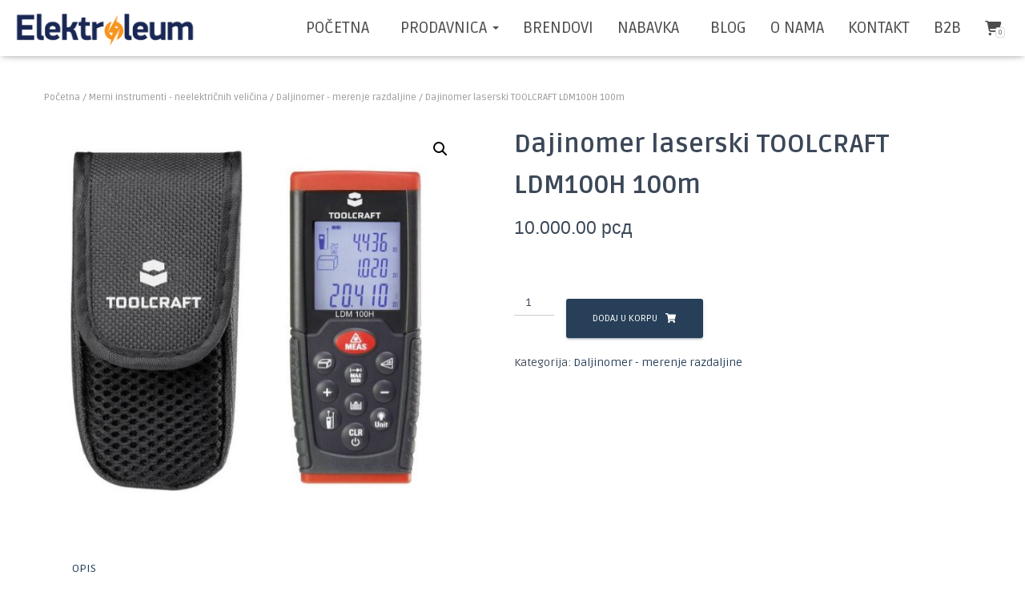

--- FILE ---
content_type: text/html; charset=UTF-8
request_url: https://elektroleum.rs/product/dajinomer-laserski-toolcraft-ldm100h/
body_size: 26010
content:
<!DOCTYPE html>
<html lang="sr-RS">

<head>
	<meta charset='UTF-8'>
	<meta name="viewport" content="width=device-width, initial-scale=1">
	<link rel="profile" href="http://gmpg.org/xfn/11">
		<meta name='robots' content='index, follow, max-image-preview:large, max-snippet:-1, max-video-preview:-1' />

	<!-- This site is optimized with the Yoast SEO plugin v24.0 - https://yoast.com/wordpress/plugins/seo/ -->
	<title>Dajinomer laserski TOOLCRAFT LDM100H 100m - Elektroleum</title>
	<meta name="description" content="TOOLCRAFT LDM100H laserski merač 100 m – precizno merenje rastojanja, površine i visine. Brzo, tačno i pouzdano rešenje za profesionalce i tehničare." />
	<link rel="canonical" href="https://elektroleum.rs/product/dajinomer-laserski-toolcraft-ldm100h/" />
	<meta property="og:locale" content="sr_RS" />
	<meta property="og:type" content="article" />
	<meta property="og:title" content="Dajinomer laserski TOOLCRAFT LDM100H 100m - Elektroleum" />
	<meta property="og:description" content="TOOLCRAFT LDM100H laserski merač 100 m – precizno merenje rastojanja, površine i visine. Brzo, tačno i pouzdano rešenje za profesionalce i tehničare." />
	<meta property="og:url" content="https://elektroleum.rs/product/dajinomer-laserski-toolcraft-ldm100h/" />
	<meta property="og:site_name" content="Elektroleum" />
	<meta property="article:modified_time" content="2025-05-05T12:09:54+00:00" />
	<meta property="og:image" content="https://elektroleum.rs/wp-content/uploads/2021/10/Screenshot_1-8.jpg" />
	<meta property="og:image:width" content="597" />
	<meta property="og:image:height" content="537" />
	<meta property="og:image:type" content="image/jpeg" />
	<meta name="twitter:card" content="summary_large_image" />
	<meta name="twitter:label1" content="Процењено време читања" />
	<meta name="twitter:data1" content="2 минута" />
	<script type="application/ld+json" class="yoast-schema-graph">{"@context":"https://schema.org","@graph":[{"@type":"WebPage","@id":"https://elektroleum.rs/product/dajinomer-laserski-toolcraft-ldm100h/","url":"https://elektroleum.rs/product/dajinomer-laserski-toolcraft-ldm100h/","name":"Dajinomer laserski TOOLCRAFT LDM100H 100m - Elektroleum","isPartOf":{"@id":"https://elektroleum.rs/#website"},"primaryImageOfPage":{"@id":"https://elektroleum.rs/product/dajinomer-laserski-toolcraft-ldm100h/#primaryimage"},"image":{"@id":"https://elektroleum.rs/product/dajinomer-laserski-toolcraft-ldm100h/#primaryimage"},"thumbnailUrl":"https://elektroleum.rs/wp-content/uploads/2021/10/Screenshot_1-8.jpg","datePublished":"2021-10-14T20:24:48+00:00","dateModified":"2025-05-05T12:09:54+00:00","description":"TOOLCRAFT LDM100H laserski merač 100 m – precizno merenje rastojanja, površine i visine. Brzo, tačno i pouzdano rešenje za profesionalce i tehničare.","breadcrumb":{"@id":"https://elektroleum.rs/product/dajinomer-laserski-toolcraft-ldm100h/#breadcrumb"},"inLanguage":"sr-RS","potentialAction":[{"@type":"ReadAction","target":["https://elektroleum.rs/product/dajinomer-laserski-toolcraft-ldm100h/"]}]},{"@type":"ImageObject","inLanguage":"sr-RS","@id":"https://elektroleum.rs/product/dajinomer-laserski-toolcraft-ldm100h/#primaryimage","url":"https://elektroleum.rs/wp-content/uploads/2021/10/Screenshot_1-8.jpg","contentUrl":"https://elektroleum.rs/wp-content/uploads/2021/10/Screenshot_1-8.jpg","width":597,"height":537},{"@type":"BreadcrumbList","@id":"https://elektroleum.rs/product/dajinomer-laserski-toolcraft-ldm100h/#breadcrumb","itemListElement":[{"@type":"ListItem","position":1,"name":"Почетна","item":"https://elektroleum.rs/"},{"@type":"ListItem","position":2,"name":"Kategorije proizvoda","item":"https://elektroleum.rs/shop-prodavnica-oniline/"},{"@type":"ListItem","position":3,"name":"Dajinomer laserski TOOLCRAFT LDM100H 100m"}]},{"@type":"WebSite","@id":"https://elektroleum.rs/#website","url":"https://elektroleum.rs/","name":"Elektroleum","description":"Elektroleum se bavi uvozom, distribucijom i prodajom elektronskih komponenti, alata, lemne, merne, mrežne i test opreme, razvojnih sistema, hemijskih i ostalih proizvoda namenjenih sličnoj svrsi.","publisher":{"@id":"https://elektroleum.rs/#organization"},"potentialAction":[{"@type":"SearchAction","target":{"@type":"EntryPoint","urlTemplate":"https://elektroleum.rs/?s={search_term_string}"},"query-input":{"@type":"PropertyValueSpecification","valueRequired":true,"valueName":"search_term_string"}}],"inLanguage":"sr-RS"},{"@type":"Organization","@id":"https://elektroleum.rs/#organization","name":"Elektroleum","url":"https://elektroleum.rs/","logo":{"@type":"ImageObject","inLanguage":"sr-RS","@id":"https://elektroleum.rs/#/schema/logo/image/","url":"https://elektroleum.rs/wp-content/uploads/2020/12/cropped-Elektroleum.png","contentUrl":"https://elektroleum.rs/wp-content/uploads/2020/12/cropped-Elektroleum.png","width":1000,"height":215,"caption":"Elektroleum"},"image":{"@id":"https://elektroleum.rs/#/schema/logo/image/"}}]}</script>
	<!-- / Yoast SEO plugin. -->


<link rel='dns-prefetch' href='//fonts.googleapis.com' />
<link rel="alternate" type="application/rss+xml" title="Elektroleum &raquo; довод" href="https://elektroleum.rs/feed/" />
<link rel="alternate" type="application/rss+xml" title="Elektroleum &raquo; довод коментара" href="https://elektroleum.rs/comments/feed/" />
<link rel="alternate" title="oEmbed (JSON)" type="application/json+oembed" href="https://elektroleum.rs/wp-json/oembed/1.0/embed?url=https%3A%2F%2Felektroleum.rs%2Fproduct%2Fdajinomer-laserski-toolcraft-ldm100h%2F" />
<link rel="alternate" title="oEmbed (XML)" type="text/xml+oembed" href="https://elektroleum.rs/wp-json/oembed/1.0/embed?url=https%3A%2F%2Felektroleum.rs%2Fproduct%2Fdajinomer-laserski-toolcraft-ldm100h%2F&#038;format=xml" />
		<!-- This site uses the Google Analytics by MonsterInsights plugin v9.10.1 - Using Analytics tracking - https://www.monsterinsights.com/ -->
							<script src="//www.googletagmanager.com/gtag/js?id=G-0Y6XRRRFXG"  data-cfasync="false" data-wpfc-render="false" type="text/javascript" async></script>
			<script data-cfasync="false" data-wpfc-render="false" type="text/javascript">
				var mi_version = '9.10.1';
				var mi_track_user = true;
				var mi_no_track_reason = '';
								var MonsterInsightsDefaultLocations = {"page_location":"https:\/\/elektroleum.rs\/product\/dajinomer-laserski-toolcraft-ldm100h\/"};
								if ( typeof MonsterInsightsPrivacyGuardFilter === 'function' ) {
					var MonsterInsightsLocations = (typeof MonsterInsightsExcludeQuery === 'object') ? MonsterInsightsPrivacyGuardFilter( MonsterInsightsExcludeQuery ) : MonsterInsightsPrivacyGuardFilter( MonsterInsightsDefaultLocations );
				} else {
					var MonsterInsightsLocations = (typeof MonsterInsightsExcludeQuery === 'object') ? MonsterInsightsExcludeQuery : MonsterInsightsDefaultLocations;
				}

								var disableStrs = [
										'ga-disable-G-0Y6XRRRFXG',
									];

				/* Function to detect opted out users */
				function __gtagTrackerIsOptedOut() {
					for (var index = 0; index < disableStrs.length; index++) {
						if (document.cookie.indexOf(disableStrs[index] + '=true') > -1) {
							return true;
						}
					}

					return false;
				}

				/* Disable tracking if the opt-out cookie exists. */
				if (__gtagTrackerIsOptedOut()) {
					for (var index = 0; index < disableStrs.length; index++) {
						window[disableStrs[index]] = true;
					}
				}

				/* Opt-out function */
				function __gtagTrackerOptout() {
					for (var index = 0; index < disableStrs.length; index++) {
						document.cookie = disableStrs[index] + '=true; expires=Thu, 31 Dec 2099 23:59:59 UTC; path=/';
						window[disableStrs[index]] = true;
					}
				}

				if ('undefined' === typeof gaOptout) {
					function gaOptout() {
						__gtagTrackerOptout();
					}
				}
								window.dataLayer = window.dataLayer || [];

				window.MonsterInsightsDualTracker = {
					helpers: {},
					trackers: {},
				};
				if (mi_track_user) {
					function __gtagDataLayer() {
						dataLayer.push(arguments);
					}

					function __gtagTracker(type, name, parameters) {
						if (!parameters) {
							parameters = {};
						}

						if (parameters.send_to) {
							__gtagDataLayer.apply(null, arguments);
							return;
						}

						if (type === 'event') {
														parameters.send_to = monsterinsights_frontend.v4_id;
							var hookName = name;
							if (typeof parameters['event_category'] !== 'undefined') {
								hookName = parameters['event_category'] + ':' + name;
							}

							if (typeof MonsterInsightsDualTracker.trackers[hookName] !== 'undefined') {
								MonsterInsightsDualTracker.trackers[hookName](parameters);
							} else {
								__gtagDataLayer('event', name, parameters);
							}
							
						} else {
							__gtagDataLayer.apply(null, arguments);
						}
					}

					__gtagTracker('js', new Date());
					__gtagTracker('set', {
						'developer_id.dZGIzZG': true,
											});
					if ( MonsterInsightsLocations.page_location ) {
						__gtagTracker('set', MonsterInsightsLocations);
					}
										__gtagTracker('config', 'G-0Y6XRRRFXG', {"forceSSL":"true","link_attribution":"true"} );
										window.gtag = __gtagTracker;										(function () {
						/* https://developers.google.com/analytics/devguides/collection/analyticsjs/ */
						/* ga and __gaTracker compatibility shim. */
						var noopfn = function () {
							return null;
						};
						var newtracker = function () {
							return new Tracker();
						};
						var Tracker = function () {
							return null;
						};
						var p = Tracker.prototype;
						p.get = noopfn;
						p.set = noopfn;
						p.send = function () {
							var args = Array.prototype.slice.call(arguments);
							args.unshift('send');
							__gaTracker.apply(null, args);
						};
						var __gaTracker = function () {
							var len = arguments.length;
							if (len === 0) {
								return;
							}
							var f = arguments[len - 1];
							if (typeof f !== 'object' || f === null || typeof f.hitCallback !== 'function') {
								if ('send' === arguments[0]) {
									var hitConverted, hitObject = false, action;
									if ('event' === arguments[1]) {
										if ('undefined' !== typeof arguments[3]) {
											hitObject = {
												'eventAction': arguments[3],
												'eventCategory': arguments[2],
												'eventLabel': arguments[4],
												'value': arguments[5] ? arguments[5] : 1,
											}
										}
									}
									if ('pageview' === arguments[1]) {
										if ('undefined' !== typeof arguments[2]) {
											hitObject = {
												'eventAction': 'page_view',
												'page_path': arguments[2],
											}
										}
									}
									if (typeof arguments[2] === 'object') {
										hitObject = arguments[2];
									}
									if (typeof arguments[5] === 'object') {
										Object.assign(hitObject, arguments[5]);
									}
									if ('undefined' !== typeof arguments[1].hitType) {
										hitObject = arguments[1];
										if ('pageview' === hitObject.hitType) {
											hitObject.eventAction = 'page_view';
										}
									}
									if (hitObject) {
										action = 'timing' === arguments[1].hitType ? 'timing_complete' : hitObject.eventAction;
										hitConverted = mapArgs(hitObject);
										__gtagTracker('event', action, hitConverted);
									}
								}
								return;
							}

							function mapArgs(args) {
								var arg, hit = {};
								var gaMap = {
									'eventCategory': 'event_category',
									'eventAction': 'event_action',
									'eventLabel': 'event_label',
									'eventValue': 'event_value',
									'nonInteraction': 'non_interaction',
									'timingCategory': 'event_category',
									'timingVar': 'name',
									'timingValue': 'value',
									'timingLabel': 'event_label',
									'page': 'page_path',
									'location': 'page_location',
									'title': 'page_title',
									'referrer' : 'page_referrer',
								};
								for (arg in args) {
																		if (!(!args.hasOwnProperty(arg) || !gaMap.hasOwnProperty(arg))) {
										hit[gaMap[arg]] = args[arg];
									} else {
										hit[arg] = args[arg];
									}
								}
								return hit;
							}

							try {
								f.hitCallback();
							} catch (ex) {
							}
						};
						__gaTracker.create = newtracker;
						__gaTracker.getByName = newtracker;
						__gaTracker.getAll = function () {
							return [];
						};
						__gaTracker.remove = noopfn;
						__gaTracker.loaded = true;
						window['__gaTracker'] = __gaTracker;
					})();
									} else {
										console.log("");
					(function () {
						function __gtagTracker() {
							return null;
						}

						window['__gtagTracker'] = __gtagTracker;
						window['gtag'] = __gtagTracker;
					})();
									}
			</script>
							<!-- / Google Analytics by MonsterInsights -->
		<style id='wp-img-auto-sizes-contain-inline-css' type='text/css'>
img:is([sizes=auto i],[sizes^="auto," i]){contain-intrinsic-size:3000px 1500px}
/*# sourceURL=wp-img-auto-sizes-contain-inline-css */
</style>
<link rel='stylesheet' id='bootstrap-css' href='https://elektroleum.rs/wp-content/themes/hestia-pro/assets/bootstrap/css/bootstrap.min.css?ver=1.0.2' type='text/css' media='all' />
<link rel='stylesheet' id='hestia-font-sizes-css' href='https://elektroleum.rs/wp-content/themes/hestia-pro/assets/css/font-sizes.min.css?ver=3.3.3' type='text/css' media='all' />
<style id='wp-emoji-styles-inline-css' type='text/css'>

	img.wp-smiley, img.emoji {
		display: inline !important;
		border: none !important;
		box-shadow: none !important;
		height: 1em !important;
		width: 1em !important;
		margin: 0 0.07em !important;
		vertical-align: -0.1em !important;
		background: none !important;
		padding: 0 !important;
	}
/*# sourceURL=wp-emoji-styles-inline-css */
</style>
<link rel='stylesheet' id='wp-block-library-css' href='https://elektroleum.rs/wp-includes/css/dist/block-library/style.min.css?ver=6.9' type='text/css' media='all' />
<link rel='stylesheet' id='wc-blocks-style-css' href='https://elektroleum.rs/wp-content/plugins/woocommerce/assets/client/blocks/wc-blocks.css?ver=wc-9.8.1' type='text/css' media='all' />
<style id='global-styles-inline-css' type='text/css'>
:root{--wp--preset--aspect-ratio--square: 1;--wp--preset--aspect-ratio--4-3: 4/3;--wp--preset--aspect-ratio--3-4: 3/4;--wp--preset--aspect-ratio--3-2: 3/2;--wp--preset--aspect-ratio--2-3: 2/3;--wp--preset--aspect-ratio--16-9: 16/9;--wp--preset--aspect-ratio--9-16: 9/16;--wp--preset--color--black: #000000;--wp--preset--color--cyan-bluish-gray: #abb8c3;--wp--preset--color--white: #ffffff;--wp--preset--color--pale-pink: #f78da7;--wp--preset--color--vivid-red: #cf2e2e;--wp--preset--color--luminous-vivid-orange: #ff6900;--wp--preset--color--luminous-vivid-amber: #fcb900;--wp--preset--color--light-green-cyan: #7bdcb5;--wp--preset--color--vivid-green-cyan: #00d084;--wp--preset--color--pale-cyan-blue: #8ed1fc;--wp--preset--color--vivid-cyan-blue: #0693e3;--wp--preset--color--vivid-purple: #9b51e0;--wp--preset--color--accent: #273f59;--wp--preset--color--secondary: #273f59;--wp--preset--color--background-color: #ffffff;--wp--preset--color--header-gradient: #273f59;--wp--preset--color--body-color: #0a0a0a;--wp--preset--color--header-overlay-color: rgba(0,0,0,0.5);--wp--preset--color--header-text-color: #ffffff;--wp--preset--color--navbar-background: #ffffff;--wp--preset--color--navbar-text-color: #4c4c4c;--wp--preset--color--navbar-text-color-hover: #273f59;--wp--preset--color--navbar-transparent-text-color: #fffffc;--wp--preset--gradient--vivid-cyan-blue-to-vivid-purple: linear-gradient(135deg,rgb(6,147,227) 0%,rgb(155,81,224) 100%);--wp--preset--gradient--light-green-cyan-to-vivid-green-cyan: linear-gradient(135deg,rgb(122,220,180) 0%,rgb(0,208,130) 100%);--wp--preset--gradient--luminous-vivid-amber-to-luminous-vivid-orange: linear-gradient(135deg,rgb(252,185,0) 0%,rgb(255,105,0) 100%);--wp--preset--gradient--luminous-vivid-orange-to-vivid-red: linear-gradient(135deg,rgb(255,105,0) 0%,rgb(207,46,46) 100%);--wp--preset--gradient--very-light-gray-to-cyan-bluish-gray: linear-gradient(135deg,rgb(238,238,238) 0%,rgb(169,184,195) 100%);--wp--preset--gradient--cool-to-warm-spectrum: linear-gradient(135deg,rgb(74,234,220) 0%,rgb(151,120,209) 20%,rgb(207,42,186) 40%,rgb(238,44,130) 60%,rgb(251,105,98) 80%,rgb(254,248,76) 100%);--wp--preset--gradient--blush-light-purple: linear-gradient(135deg,rgb(255,206,236) 0%,rgb(152,150,240) 100%);--wp--preset--gradient--blush-bordeaux: linear-gradient(135deg,rgb(254,205,165) 0%,rgb(254,45,45) 50%,rgb(107,0,62) 100%);--wp--preset--gradient--luminous-dusk: linear-gradient(135deg,rgb(255,203,112) 0%,rgb(199,81,192) 50%,rgb(65,88,208) 100%);--wp--preset--gradient--pale-ocean: linear-gradient(135deg,rgb(255,245,203) 0%,rgb(182,227,212) 50%,rgb(51,167,181) 100%);--wp--preset--gradient--electric-grass: linear-gradient(135deg,rgb(202,248,128) 0%,rgb(113,206,126) 100%);--wp--preset--gradient--midnight: linear-gradient(135deg,rgb(2,3,129) 0%,rgb(40,116,252) 100%);--wp--preset--font-size--small: 13px;--wp--preset--font-size--medium: 20px;--wp--preset--font-size--large: 36px;--wp--preset--font-size--x-large: 42px;--wp--preset--spacing--20: 0.44rem;--wp--preset--spacing--30: 0.67rem;--wp--preset--spacing--40: 1rem;--wp--preset--spacing--50: 1.5rem;--wp--preset--spacing--60: 2.25rem;--wp--preset--spacing--70: 3.38rem;--wp--preset--spacing--80: 5.06rem;--wp--preset--shadow--natural: 6px 6px 9px rgba(0, 0, 0, 0.2);--wp--preset--shadow--deep: 12px 12px 50px rgba(0, 0, 0, 0.4);--wp--preset--shadow--sharp: 6px 6px 0px rgba(0, 0, 0, 0.2);--wp--preset--shadow--outlined: 6px 6px 0px -3px rgb(255, 255, 255), 6px 6px rgb(0, 0, 0);--wp--preset--shadow--crisp: 6px 6px 0px rgb(0, 0, 0);}:root :where(.is-layout-flow) > :first-child{margin-block-start: 0;}:root :where(.is-layout-flow) > :last-child{margin-block-end: 0;}:root :where(.is-layout-flow) > *{margin-block-start: 24px;margin-block-end: 0;}:root :where(.is-layout-constrained) > :first-child{margin-block-start: 0;}:root :where(.is-layout-constrained) > :last-child{margin-block-end: 0;}:root :where(.is-layout-constrained) > *{margin-block-start: 24px;margin-block-end: 0;}:root :where(.is-layout-flex){gap: 24px;}:root :where(.is-layout-grid){gap: 24px;}body .is-layout-flex{display: flex;}.is-layout-flex{flex-wrap: wrap;align-items: center;}.is-layout-flex > :is(*, div){margin: 0;}body .is-layout-grid{display: grid;}.is-layout-grid > :is(*, div){margin: 0;}.has-black-color{color: var(--wp--preset--color--black) !important;}.has-cyan-bluish-gray-color{color: var(--wp--preset--color--cyan-bluish-gray) !important;}.has-white-color{color: var(--wp--preset--color--white) !important;}.has-pale-pink-color{color: var(--wp--preset--color--pale-pink) !important;}.has-vivid-red-color{color: var(--wp--preset--color--vivid-red) !important;}.has-luminous-vivid-orange-color{color: var(--wp--preset--color--luminous-vivid-orange) !important;}.has-luminous-vivid-amber-color{color: var(--wp--preset--color--luminous-vivid-amber) !important;}.has-light-green-cyan-color{color: var(--wp--preset--color--light-green-cyan) !important;}.has-vivid-green-cyan-color{color: var(--wp--preset--color--vivid-green-cyan) !important;}.has-pale-cyan-blue-color{color: var(--wp--preset--color--pale-cyan-blue) !important;}.has-vivid-cyan-blue-color{color: var(--wp--preset--color--vivid-cyan-blue) !important;}.has-vivid-purple-color{color: var(--wp--preset--color--vivid-purple) !important;}.has-accent-color{color: var(--wp--preset--color--accent) !important;}.has-secondary-color{color: var(--wp--preset--color--secondary) !important;}.has-background-color-color{color: var(--wp--preset--color--background-color) !important;}.has-header-gradient-color{color: var(--wp--preset--color--header-gradient) !important;}.has-body-color-color{color: var(--wp--preset--color--body-color) !important;}.has-header-overlay-color-color{color: var(--wp--preset--color--header-overlay-color) !important;}.has-header-text-color-color{color: var(--wp--preset--color--header-text-color) !important;}.has-navbar-background-color{color: var(--wp--preset--color--navbar-background) !important;}.has-navbar-text-color-color{color: var(--wp--preset--color--navbar-text-color) !important;}.has-navbar-text-color-hover-color{color: var(--wp--preset--color--navbar-text-color-hover) !important;}.has-navbar-transparent-text-color-color{color: var(--wp--preset--color--navbar-transparent-text-color) !important;}.has-black-background-color{background-color: var(--wp--preset--color--black) !important;}.has-cyan-bluish-gray-background-color{background-color: var(--wp--preset--color--cyan-bluish-gray) !important;}.has-white-background-color{background-color: var(--wp--preset--color--white) !important;}.has-pale-pink-background-color{background-color: var(--wp--preset--color--pale-pink) !important;}.has-vivid-red-background-color{background-color: var(--wp--preset--color--vivid-red) !important;}.has-luminous-vivid-orange-background-color{background-color: var(--wp--preset--color--luminous-vivid-orange) !important;}.has-luminous-vivid-amber-background-color{background-color: var(--wp--preset--color--luminous-vivid-amber) !important;}.has-light-green-cyan-background-color{background-color: var(--wp--preset--color--light-green-cyan) !important;}.has-vivid-green-cyan-background-color{background-color: var(--wp--preset--color--vivid-green-cyan) !important;}.has-pale-cyan-blue-background-color{background-color: var(--wp--preset--color--pale-cyan-blue) !important;}.has-vivid-cyan-blue-background-color{background-color: var(--wp--preset--color--vivid-cyan-blue) !important;}.has-vivid-purple-background-color{background-color: var(--wp--preset--color--vivid-purple) !important;}.has-accent-background-color{background-color: var(--wp--preset--color--accent) !important;}.has-secondary-background-color{background-color: var(--wp--preset--color--secondary) !important;}.has-background-color-background-color{background-color: var(--wp--preset--color--background-color) !important;}.has-header-gradient-background-color{background-color: var(--wp--preset--color--header-gradient) !important;}.has-body-color-background-color{background-color: var(--wp--preset--color--body-color) !important;}.has-header-overlay-color-background-color{background-color: var(--wp--preset--color--header-overlay-color) !important;}.has-header-text-color-background-color{background-color: var(--wp--preset--color--header-text-color) !important;}.has-navbar-background-background-color{background-color: var(--wp--preset--color--navbar-background) !important;}.has-navbar-text-color-background-color{background-color: var(--wp--preset--color--navbar-text-color) !important;}.has-navbar-text-color-hover-background-color{background-color: var(--wp--preset--color--navbar-text-color-hover) !important;}.has-navbar-transparent-text-color-background-color{background-color: var(--wp--preset--color--navbar-transparent-text-color) !important;}.has-black-border-color{border-color: var(--wp--preset--color--black) !important;}.has-cyan-bluish-gray-border-color{border-color: var(--wp--preset--color--cyan-bluish-gray) !important;}.has-white-border-color{border-color: var(--wp--preset--color--white) !important;}.has-pale-pink-border-color{border-color: var(--wp--preset--color--pale-pink) !important;}.has-vivid-red-border-color{border-color: var(--wp--preset--color--vivid-red) !important;}.has-luminous-vivid-orange-border-color{border-color: var(--wp--preset--color--luminous-vivid-orange) !important;}.has-luminous-vivid-amber-border-color{border-color: var(--wp--preset--color--luminous-vivid-amber) !important;}.has-light-green-cyan-border-color{border-color: var(--wp--preset--color--light-green-cyan) !important;}.has-vivid-green-cyan-border-color{border-color: var(--wp--preset--color--vivid-green-cyan) !important;}.has-pale-cyan-blue-border-color{border-color: var(--wp--preset--color--pale-cyan-blue) !important;}.has-vivid-cyan-blue-border-color{border-color: var(--wp--preset--color--vivid-cyan-blue) !important;}.has-vivid-purple-border-color{border-color: var(--wp--preset--color--vivid-purple) !important;}.has-accent-border-color{border-color: var(--wp--preset--color--accent) !important;}.has-secondary-border-color{border-color: var(--wp--preset--color--secondary) !important;}.has-background-color-border-color{border-color: var(--wp--preset--color--background-color) !important;}.has-header-gradient-border-color{border-color: var(--wp--preset--color--header-gradient) !important;}.has-body-color-border-color{border-color: var(--wp--preset--color--body-color) !important;}.has-header-overlay-color-border-color{border-color: var(--wp--preset--color--header-overlay-color) !important;}.has-header-text-color-border-color{border-color: var(--wp--preset--color--header-text-color) !important;}.has-navbar-background-border-color{border-color: var(--wp--preset--color--navbar-background) !important;}.has-navbar-text-color-border-color{border-color: var(--wp--preset--color--navbar-text-color) !important;}.has-navbar-text-color-hover-border-color{border-color: var(--wp--preset--color--navbar-text-color-hover) !important;}.has-navbar-transparent-text-color-border-color{border-color: var(--wp--preset--color--navbar-transparent-text-color) !important;}.has-vivid-cyan-blue-to-vivid-purple-gradient-background{background: var(--wp--preset--gradient--vivid-cyan-blue-to-vivid-purple) !important;}.has-light-green-cyan-to-vivid-green-cyan-gradient-background{background: var(--wp--preset--gradient--light-green-cyan-to-vivid-green-cyan) !important;}.has-luminous-vivid-amber-to-luminous-vivid-orange-gradient-background{background: var(--wp--preset--gradient--luminous-vivid-amber-to-luminous-vivid-orange) !important;}.has-luminous-vivid-orange-to-vivid-red-gradient-background{background: var(--wp--preset--gradient--luminous-vivid-orange-to-vivid-red) !important;}.has-very-light-gray-to-cyan-bluish-gray-gradient-background{background: var(--wp--preset--gradient--very-light-gray-to-cyan-bluish-gray) !important;}.has-cool-to-warm-spectrum-gradient-background{background: var(--wp--preset--gradient--cool-to-warm-spectrum) !important;}.has-blush-light-purple-gradient-background{background: var(--wp--preset--gradient--blush-light-purple) !important;}.has-blush-bordeaux-gradient-background{background: var(--wp--preset--gradient--blush-bordeaux) !important;}.has-luminous-dusk-gradient-background{background: var(--wp--preset--gradient--luminous-dusk) !important;}.has-pale-ocean-gradient-background{background: var(--wp--preset--gradient--pale-ocean) !important;}.has-electric-grass-gradient-background{background: var(--wp--preset--gradient--electric-grass) !important;}.has-midnight-gradient-background{background: var(--wp--preset--gradient--midnight) !important;}.has-small-font-size{font-size: var(--wp--preset--font-size--small) !important;}.has-medium-font-size{font-size: var(--wp--preset--font-size--medium) !important;}.has-large-font-size{font-size: var(--wp--preset--font-size--large) !important;}.has-x-large-font-size{font-size: var(--wp--preset--font-size--x-large) !important;}
/*# sourceURL=global-styles-inline-css */
</style>

<style id='classic-theme-styles-inline-css' type='text/css'>
/*! This file is auto-generated */
.wp-block-button__link{color:#fff;background-color:#32373c;border-radius:9999px;box-shadow:none;text-decoration:none;padding:calc(.667em + 2px) calc(1.333em + 2px);font-size:1.125em}.wp-block-file__button{background:#32373c;color:#fff;text-decoration:none}
/*# sourceURL=/wp-includes/css/classic-themes.min.css */
</style>
<link rel='stylesheet' id='embedpress-style-css' href='https://elektroleum.rs/wp-content/plugins/embedpress/assets/css/embedpress.css?ver=6.9' type='text/css' media='all' />
<link rel='stylesheet' id='photoswipe-css' href='https://elektroleum.rs/wp-content/plugins/woocommerce/assets/css/photoswipe/photoswipe.min.css?ver=9.8.1' type='text/css' media='all' />
<link rel='stylesheet' id='photoswipe-default-skin-css' href='https://elektroleum.rs/wp-content/plugins/woocommerce/assets/css/photoswipe/default-skin/default-skin.min.css?ver=9.8.1' type='text/css' media='all' />
<link rel='stylesheet' id='woocommerce-layout-css' href='https://elektroleum.rs/wp-content/plugins/woocommerce/assets/css/woocommerce-layout.css?ver=9.8.1' type='text/css' media='all' />
<link rel='stylesheet' id='woocommerce-smallscreen-css' href='https://elektroleum.rs/wp-content/plugins/woocommerce/assets/css/woocommerce-smallscreen.css?ver=9.8.1' type='text/css' media='only screen and (max-width: 768px)' />
<link rel='stylesheet' id='woocommerce-general-css' href='https://elektroleum.rs/wp-content/plugins/woocommerce/assets/css/woocommerce.css?ver=9.8.1' type='text/css' media='all' />
<style id='woocommerce-inline-inline-css' type='text/css'>
.woocommerce form .form-row .required { visibility: visible; }
/*# sourceURL=woocommerce-inline-inline-css */
</style>
<link rel='stylesheet' id='brands-styles-css' href='https://elektroleum.rs/wp-content/plugins/woocommerce/assets/css/brands.css?ver=9.8.1' type='text/css' media='all' />
<link rel='stylesheet' id='hestia_style-css' href='https://elektroleum.rs/wp-content/themes/hestia-pro/style.min.css?ver=3.3.3' type='text/css' media='all' />
<style id='hestia_style-inline-css' type='text/css'>
.hestia-top-bar,.hestia-top-bar .widget.widget_shopping_cart .cart_list{background-color:#d69200}.hestia-top-bar .widget .label-floating input[type=search]:-webkit-autofill{-webkit-box-shadow:inset 0 0 0 9999px #d69200}.hestia-top-bar,.hestia-top-bar .widget .label-floating input[type=search],.hestia-top-bar .widget.widget_search form.form-group:before,.hestia-top-bar .widget.widget_product_search form.form-group:before,.hestia-top-bar .widget.widget_shopping_cart:before{color:#afafaf}.hestia-top-bar .widget .label-floating input[type=search]{-webkit-text-fill-color:#afafaf !important}.hestia-top-bar div.widget.widget_shopping_cart:before,.hestia-top-bar .widget.widget_product_search form.form-group:before,.hestia-top-bar .widget.widget_search form.form-group:before{background-color:#afafaf}.hestia-top-bar a,.hestia-top-bar .top-bar-nav li a{color:#fff}.hestia-top-bar ul li a[href*="mailto:"]:before,.hestia-top-bar ul li a[href*="tel:"]:before{background-color:#fff}.hestia-top-bar a:hover,.hestia-top-bar .top-bar-nav li a:hover{color:#eee}.hestia-top-bar ul li:hover a[href*="mailto:"]:before,.hestia-top-bar ul li:hover a[href*="tel:"]:before{background-color:#eee}
@media( min-width:480px){}@media( min-width:768px){}.hestia-scroll-to-top{border-radius :50%;background-color:#999}.hestia-scroll-to-top:hover{background-color:#999}.hestia-scroll-to-top:hover svg,.hestia-scroll-to-top:hover p{color:#fff}.hestia-scroll-to-top svg,.hestia-scroll-to-top p{color:#fff}
footer.footer{background:#2f4059}footer.footer.footer-big{color:#fff}footer.footer a{color:#fff}footer.footer hr{border-color:#5e5e5e}.footer-big p,.widget,.widget code,.widget pre{color:#5e5e5e}
h1,h2,h3,h4,h5,h6,.hestia-title,.hestia-title.title-in-content,p.meta-in-content,.info-title,.card-title,.page-header.header-small .hestia-title,.page-header.header-small .title,.widget h5,.hestia-title,.title,.footer-brand,.footer-big h4,.footer-big h5,.media .media-heading,.carousel h1.hestia-title,.carousel h2.title,.carousel span.sub-title,.hestia-about h1,.hestia-about h2,.hestia-about h3,.hestia-about h4,.hestia-about h5{font-family:Ruda}.woocommerce.single-product h1.product_title,.woocommerce section.related.products h2,.woocommerce section.exclusive-products h2,.woocommerce span.comment-reply-title,.woocommerce ul.products[class*="columns-"] li.product-category h2{font-family:Ruda}body,ul,.tooltip-inner{font-family:Ruda}.products .shop-item .added_to_cart,.woocommerce-checkout #payment input[type=submit],.woocommerce-checkout input[type=submit],.woocommerce-cart table.shop_table td.actions input[type=submit],.woocommerce .cart-collaterals .cart_totals .checkout-button,.woocommerce button.button,.woocommerce div[id^=woocommerce_widget_cart].widget .buttons .button,.woocommerce div.product form.cart .button,.woocommerce #review_form #respond .form-submit,.added_to_cart.wc-forward,.woocommerce div#respond input#submit,.woocommerce a.button{font-family:Ruda}
@media(min-width:769px){.page-header.header-small .hestia-title,.page-header.header-small .title,h1.hestia-title.title-in-content,.main article.section .has-title-font-size{font-size:42px}}@media(max-width:768px){.page-header.header-small .hestia-title,.page-header.header-small .title,h1.hestia-title.title-in-content,.main article.section .has-title-font-size{font-size:26px}}@media(max-width:480px){.page-header.header-small .hestia-title,.page-header.header-small .title,h1.hestia-title.title-in-content,.main article.section .has-title-font-size{font-size:26px}}@media(min-width:769px){.single-post-wrap h1:not(.title-in-content),.page-content-wrap h1:not(.title-in-content),.page-template-template-fullwidth article h1:not(.title-in-content){font-size:42px}.single-post-wrap h2,.page-content-wrap h2,.page-template-template-fullwidth article h2,.main article.section .has-heading-font-size{font-size:37px}.single-post-wrap h3,.page-content-wrap h3,.page-template-template-fullwidth article h3{font-size:32px}.single-post-wrap h4,.page-content-wrap h4,.page-template-template-fullwidth article h4{font-size:27px}.single-post-wrap h5,.page-content-wrap h5,.page-template-template-fullwidth article h5{font-size:23px}.single-post-wrap h6,.page-content-wrap h6,.page-template-template-fullwidth article h6{font-size:18px}}@media(max-width:768px){.single-post-wrap h1:not(.title-in-content),.page-content-wrap h1:not(.title-in-content),.page-template-template-fullwidth article h1:not(.title-in-content){font-size:30px}.single-post-wrap h2,.page-content-wrap h2,.page-template-template-fullwidth article h2,.main article.section .has-heading-font-size{font-size:28px}.single-post-wrap h3,.page-content-wrap h3,.page-template-template-fullwidth article h3{font-size:24px}.single-post-wrap h4,.page-content-wrap h4,.page-template-template-fullwidth article h4{font-size:22px}.single-post-wrap h5,.page-content-wrap h5,.page-template-template-fullwidth article h5{font-size:20px}.single-post-wrap h6,.page-content-wrap h6,.page-template-template-fullwidth article h6{font-size:18px}}@media(max-width:480px){.single-post-wrap h1:not(.title-in-content),.page-content-wrap h1:not(.title-in-content),.page-template-template-fullwidth article h1:not(.title-in-content){font-size:30px}.single-post-wrap h2,.page-content-wrap h2,.page-template-template-fullwidth article h2,.main article.section .has-heading-font-size{font-size:28px}.single-post-wrap h3,.page-content-wrap h3,.page-template-template-fullwidth article h3{font-size:24px}.single-post-wrap h4,.page-content-wrap h4,.page-template-template-fullwidth article h4{font-size:22px}.single-post-wrap h5,.page-content-wrap h5,.page-template-template-fullwidth article h5{font-size:20px}.single-post-wrap h6,.page-content-wrap h6,.page-template-template-fullwidth article h6{font-size:18px}}@media(min-width:769px){.single-post-wrap,.page-content-wrap,.single-post-wrap ul,.page-content-wrap ul,.single-post-wrap ol,.page-content-wrap ol,.single-post-wrap dl,.page-content-wrap dl,.single-post-wrap table,.page-content-wrap table,.page-template-template-fullwidth article,.main article.section .has-body-font-size{font-size:18px}}@media(max-width:768px){.single-post-wrap,.page-content-wrap,.single-post-wrap ul,.page-content-wrap ul,.single-post-wrap ol,.page-content-wrap ol,.single-post-wrap dl,.page-content-wrap dl,.single-post-wrap table,.page-content-wrap table,.page-template-template-fullwidth article,.main article.section .has-body-font-size{font-size:16px}}@media(max-width:480px){.single-post-wrap,.page-content-wrap,.single-post-wrap ul,.page-content-wrap ul,.single-post-wrap ol,.page-content-wrap ol,.single-post-wrap dl,.page-content-wrap dl,.single-post-wrap table,.page-content-wrap table,.page-template-template-fullwidth article,.main article.section .has-body-font-size{font-size:16px}}@media(min-width:769px){#carousel-hestia-generic .hestia-title{font-size:67px}#carousel-hestia-generic span.sub-title{font-size:18px}#carousel-hestia-generic .btn{font-size:14px}}@media(max-width:768px){#carousel-hestia-generic .hestia-title{font-size:36px}#carousel-hestia-generic span.sub-title{font-size:18px}#carousel-hestia-generic .btn{font-size:14px}}@media(max-width:480px){#carousel-hestia-generic .hestia-title{font-size:36px}#carousel-hestia-generic span.sub-title{font-size:18px}#carousel-hestia-generic .btn{font-size:14px}}@media(min-width:769px){section.hestia-features .hestia-title,section.hestia-shop .hestia-title,section.hestia-work .hestia-title,section.hestia-team .hestia-title,section.hestia-pricing .hestia-title,section.hestia-ribbon .hestia-title,section.hestia-testimonials .hestia-title,section.hestia-subscribe h2.title,section.hestia-blogs .hestia-title,.section.related-posts .hestia-title,section.hestia-contact .hestia-title{font-size:37px}section.hestia-features .hestia-info h4.info-title,section.hestia-shop h4.card-title,section.hestia-team h4.card-title,section.hestia-testimonials h4.card-title,section.hestia-blogs h4.card-title,.section.related-posts h4.card-title,section.hestia-contact h4.card-title,section.hestia-contact .hestia-description h6{font-size:18px}section.hestia-work h4.card-title,section.hestia-contact .hestia-description h5{font-size:23px}section.hestia-contact .hestia-description h1{font-size:42px}section.hestia-contact .hestia-description h2{font-size:37px}section.hestia-contact .hestia-description h3{font-size:32px}section.hestia-contact .hestia-description h4{font-size:27px}}@media(max-width:768px){section.hestia-features .hestia-title,section.hestia-shop .hestia-title,section.hestia-work .hestia-title,section.hestia-team .hestia-title,section.hestia-pricing .hestia-title,section.hestia-ribbon .hestia-title,section.hestia-testimonials .hestia-title,section.hestia-subscribe h2.title,section.hestia-blogs .hestia-title,.section.related-posts .hestia-title,section.hestia-contact .hestia-title{font-size:24px}section.hestia-features .hestia-info h4.info-title,section.hestia-shop h4.card-title,section.hestia-team h4.card-title,section.hestia-testimonials h4.card-title,section.hestia-blogs h4.card-title,.section.related-posts h4.card-title,section.hestia-contact h4.card-title,section.hestia-contact .hestia-description h6{font-size:18px}section.hestia-work h4.card-title,section.hestia-contact .hestia-description h5{font-size:23px}section.hestia-contact .hestia-description h1{font-size:42px}section.hestia-contact .hestia-description h2{font-size:37px}section.hestia-contact .hestia-description h3{font-size:32px}section.hestia-contact .hestia-description h4{font-size:27px}}@media(max-width:480px){section.hestia-features .hestia-title,section.hestia-shop .hestia-title,section.hestia-work .hestia-title,section.hestia-team .hestia-title,section.hestia-pricing .hestia-title,section.hestia-ribbon .hestia-title,section.hestia-testimonials .hestia-title,section.hestia-subscribe h2.title,section.hestia-blogs .hestia-title,.section.related-posts .hestia-title,section.hestia-contact .hestia-title{font-size:24px}section.hestia-features .hestia-info h4.info-title,section.hestia-shop h4.card-title,section.hestia-team h4.card-title,section.hestia-testimonials h4.card-title,section.hestia-blogs h4.card-title,.section.related-posts h4.card-title,section.hestia-contact h4.card-title,section.hestia-contact .hestia-description h6{font-size:18px}section.hestia-work h4.card-title,section.hestia-contact .hestia-description h5{font-size:23px}section.hestia-contact .hestia-description h1{font-size:42px}section.hestia-contact .hestia-description h2{font-size:37px}section.hestia-contact .hestia-description h3{font-size:32px}section.hestia-contact .hestia-description h4{font-size:27px}}@media(min-width:769px){section.hestia-features h5.description,section.hestia-shop h5.description,section.hestia-work h5.description,section.hestia-team h5.description,section.hestia-testimonials h5.description,section.hestia-subscribe h5.subscribe-description,section.hestia-blogs h5.description,section.hestia-contact h5.description{font-size:18px}}@media(max-width:768px){section.hestia-features h5.description,section.hestia-shop h5.description,section.hestia-work h5.description,section.hestia-team h5.description,section.hestia-testimonials h5.description,section.hestia-subscribe h5.subscribe-description,section.hestia-blogs h5.description,section.hestia-contact h5.description{font-size:18px}}@media(max-width:480px){section.hestia-features h5.description,section.hestia-shop h5.description,section.hestia-work h5.description,section.hestia-team h5.description,section.hestia-testimonials h5.description,section.hestia-subscribe h5.subscribe-description,section.hestia-blogs h5.description,section.hestia-contact h5.description{font-size:18px}}@media(min-width:769px){section.hestia-team p.card-description,section.hestia-pricing p.text-gray,section.hestia-testimonials p.card-description,section.hestia-blogs p.card-description,.section.related-posts p.card-description,.hestia-contact p,section.hestia-features .hestia-info p,section.hestia-shop .card-description p{font-size:14px}section.hestia-shop h6.category,section.hestia-work .label-primary,section.hestia-team h6.category,section.hestia-pricing .card-pricing h6.category,section.hestia-testimonials h6.category,section.hestia-blogs h6.category,.section.related-posts h6.category{font-size:12px}}@media(max-width:768px){section.hestia-team p.card-description,section.hestia-pricing p.text-gray,section.hestia-testimonials p.card-description,section.hestia-blogs p.card-description,.section.related-posts p.card-description,.hestia-contact p,section.hestia-features .hestia-info p,section.hestia-shop .card-description p{font-size:14px}section.hestia-shop h6.category,section.hestia-work .label-primary,section.hestia-team h6.category,section.hestia-pricing .card-pricing h6.category,section.hestia-testimonials h6.category,section.hestia-blogs h6.category,.section.related-posts h6.category{font-size:12px}}@media(max-width:480px){section.hestia-team p.card-description,section.hestia-pricing p.text-gray,section.hestia-testimonials p.card-description,section.hestia-blogs p.card-description,.section.related-posts p.card-description,.hestia-contact p,section.hestia-features .hestia-info p,section.hestia-shop .card-description p{font-size:14px}section.hestia-shop h6.category,section.hestia-work .label-primary,section.hestia-team h6.category,section.hestia-pricing .card-pricing h6.category,section.hestia-testimonials h6.category,section.hestia-blogs h6.category,.section.related-posts h6.category{font-size:12px}}
div.container{width:1438px}@media(max-width:768px){div.container{width:300px}}@media(max-width:480px){div.container{width:200px}}
:root{--hestia-primary-color:#273f59}a,.navbar .dropdown-menu li:hover>a,.navbar .dropdown-menu li:focus>a,.navbar .dropdown-menu li:active>a,.navbar .navbar-nav>li .dropdown-menu li:hover>a,body:not(.home) .navbar-default .navbar-nav>.active:not(.btn)>a,body:not(.home) .navbar-default .navbar-nav>.active:not(.btn)>a:hover,body:not(.home) .navbar-default .navbar-nav>.active:not(.btn)>a:focus,a:hover,.card-blog a.moretag:hover,.card-blog a.more-link:hover,.widget a:hover,.has-text-color.has-accent-color,p.has-text-color a{color:#273f59}.svg-text-color{fill:#273f59}.pagination span.current,.pagination span.current:focus,.pagination span.current:hover{border-color:#273f59}button,button:hover,.woocommerce .track_order button[type="submit"],.woocommerce .track_order button[type="submit"]:hover,div.wpforms-container .wpforms-form button[type=submit].wpforms-submit,div.wpforms-container .wpforms-form button[type=submit].wpforms-submit:hover,input[type="button"],input[type="button"]:hover,input[type="submit"],input[type="submit"]:hover,input#searchsubmit,.pagination span.current,.pagination span.current:focus,.pagination span.current:hover,.btn.btn-primary,.btn.btn-primary:link,.btn.btn-primary:hover,.btn.btn-primary:focus,.btn.btn-primary:active,.btn.btn-primary.active,.btn.btn-primary.active:focus,.btn.btn-primary.active:hover,.btn.btn-primary:active:hover,.btn.btn-primary:active:focus,.btn.btn-primary:active:hover,.hestia-sidebar-open.btn.btn-rose,.hestia-sidebar-close.btn.btn-rose,.hestia-sidebar-open.btn.btn-rose:hover,.hestia-sidebar-close.btn.btn-rose:hover,.hestia-sidebar-open.btn.btn-rose:focus,.hestia-sidebar-close.btn.btn-rose:focus,.label.label-primary,.hestia-work .portfolio-item:nth-child(6n+1) .label,.nav-cart .nav-cart-content .widget .buttons .button,.has-accent-background-color[class*="has-background"]{background-color:#273f59}@media(max-width:768px){.navbar-default .navbar-nav>li>a:hover,.navbar-default .navbar-nav>li>a:focus,.navbar .navbar-nav .dropdown .dropdown-menu li a:hover,.navbar .navbar-nav .dropdown .dropdown-menu li a:focus,.navbar button.navbar-toggle:hover,.navbar .navbar-nav li:hover>a i{color:#273f59}}body:not(.woocommerce-page) button:not([class^="fl-"]):not(.hestia-scroll-to-top):not(.navbar-toggle):not(.close),body:not(.woocommerce-page) .button:not([class^="fl-"]):not(hestia-scroll-to-top):not(.navbar-toggle):not(.add_to_cart_button):not(.product_type_grouped):not(.product_type_external),div.wpforms-container .wpforms-form button[type=submit].wpforms-submit,input[type="submit"],input[type="button"],.btn.btn-primary,.widget_product_search button[type="submit"],.hestia-sidebar-open.btn.btn-rose,.hestia-sidebar-close.btn.btn-rose,.everest-forms button[type=submit].everest-forms-submit-button{-webkit-box-shadow:0 2px 2px 0 rgba(39,63,89,0.14),0 3px 1px -2px rgba(39,63,89,0.2),0 1px 5px 0 rgba(39,63,89,0.12);box-shadow:0 2px 2px 0 rgba(39,63,89,0.14),0 3px 1px -2px rgba(39,63,89,0.2),0 1px 5px 0 rgba(39,63,89,0.12)}.card .header-primary,.card .content-primary,.everest-forms button[type=submit].everest-forms-submit-button{background:#273f59}body:not(.woocommerce-page) .button:not([class^="fl-"]):not(.hestia-scroll-to-top):not(.navbar-toggle):not(.add_to_cart_button):hover,body:not(.woocommerce-page) button:not([class^="fl-"]):not(.hestia-scroll-to-top):not(.navbar-toggle):not(.close):hover,div.wpforms-container .wpforms-form button[type=submit].wpforms-submit:hover,input[type="submit"]:hover,input[type="button"]:hover,input#searchsubmit:hover,.widget_product_search button[type="submit"]:hover,.pagination span.current,.btn.btn-primary:hover,.btn.btn-primary:focus,.btn.btn-primary:active,.btn.btn-primary.active,.btn.btn-primary:active:focus,.btn.btn-primary:active:hover,.hestia-sidebar-open.btn.btn-rose:hover,.hestia-sidebar-close.btn.btn-rose:hover,.pagination span.current:hover,.everest-forms button[type=submit].everest-forms-submit-button:hover,.everest-forms button[type=submit].everest-forms-submit-button:focus,.everest-forms button[type=submit].everest-forms-submit-button:active{-webkit-box-shadow:0 14px 26px -12px rgba(39,63,89,0.42),0 4px 23px 0 rgba(0,0,0,0.12),0 8px 10px -5px rgba(39,63,89,0.2);box-shadow:0 14px 26px -12px rgba(39,63,89,0.42),0 4px 23px 0 rgba(0,0,0,0.12),0 8px 10px -5px rgba(39,63,89,0.2);color:#fff}.form-group.is-focused .form-control{background-image:-webkit-gradient(linear,left top,left bottom,from(#273f59),to(#273f59)),-webkit-gradient(linear,left top,left bottom,from(#d2d2d2),to(#d2d2d2));background-image:-webkit-linear-gradient(linear,left top,left bottom,from(#273f59),to(#273f59)),-webkit-linear-gradient(linear,left top,left bottom,from(#d2d2d2),to(#d2d2d2));background-image:linear-gradient(linear,left top,left bottom,from(#273f59),to(#273f59)),linear-gradient(linear,left top,left bottom,from(#d2d2d2),to(#d2d2d2))}.navbar:not(.navbar-transparent) li:not(.btn):hover>a,.navbar li.on-section:not(.btn)>a,.navbar.full-screen-menu.navbar-transparent li:not(.btn):hover>a,.navbar.full-screen-menu .navbar-toggle:hover,.navbar:not(.navbar-transparent) .nav-cart:hover,.navbar:not(.navbar-transparent) .hestia-toggle-search:hover{color:#273f59}.header-filter-gradient{background:linear-gradient(45deg,rgba(39,63,89,1) 0,rgb(105,91,68) 100%)}.has-text-color.has-header-gradient-color{color:#273f59}.has-header-gradient-background-color[class*="has-background"]{background-color:#273f59}.has-text-color.has-background-color-color{color:#fff}.has-background-color-background-color[class*="has-background"]{background-color:#fff}
.title,.title a,.card-title,.card-title a,.card-title a:hover,.info-title,.info-title a,.footer-brand,.footer-brand a,.media .media-heading,.media .media-heading a,.hestia-info .info-title,.card-blog a.moretag,.card-blog a.more-link,.card .author a,.hestia-about:not(.section-image) h1,.hestia-about:not(.section-image) h2,.hestia-about:not(.section-image) h3,.hestia-about:not(.section-image) h4,.hestia-about:not(.section-image) h5,aside .widget h5,aside .widget a,.woocommerce ul.products[class*="columns-"] li.product-category h2,.woocommerce #reviews #comments ol.commentlist li .comment-text p.meta .woocommerce-review__author,.has-text-color.has-secondary-color{color:#273f59}.has-secondary-background-color[class*="has-background"]{background-color:#273f59}.description,.card-description,.footer-big,.hestia-features .hestia-info p,.text-gray,.hestia-about:not(.section-image) p,.hestia-about:not(.section-image) h6,.has-text-color.has-body-color-color{color:#0a0a0a}.has-body-color-background-color[class*="has-background"]{background-color:#0a0a0a}.header-filter:before,.has-header-overlay-color-background-color[class*="has-background"]{background-color:rgba(0,0,0,0.5)}.has-text-color.has-header-overlay-color-color{color:rgba(0,0,0,0.5)}.page-header,.page-header .hestia-title,.page-header .sub-title,.has-text-color.has-header-text-color-color{color:#fff}.has-header-text-color-background-color[class*="has-background"]{background-color:#fff}@media( max-width:768px){.header>.navbar,.navbar.navbar-fixed-top .navbar-collapse{background-color:#fff}}.navbar:not(.navbar-transparent),.navbar .dropdown-menu,.nav-cart .nav-cart-content .widget,.has-navbar-background-background-color[class*="has-background"]{background-color:#fff}@media( min-width:769px){.navbar.full-screen-menu .nav.navbar-nav{background-color:rgba(255,255,255,0.9)}}.has-navbar-background-color[class*="has-background"]{color:#fff}@media( min-width:769px){.navbar.navbar-transparent .navbar-brand,.navbar.navbar-transparent .navbar-nav>li:not(.btn)>a,.navbar.navbar-transparent .navbar-nav>.active>a,.navbar.navbar-transparent.full-screen-menu .navbar-toggle,.navbar.navbar-transparent:not(.full-screen-menu) .nav-cart-icon,.navbar.navbar-transparent.full-screen-menu li.responsive-nav-cart>a.nav-cart-icon,.navbar.navbar-transparent .hestia-toggle-search,.navbar.navbar-transparent .header-widgets-wrapper ul li a[href*="mailto:"],.navbar.navbar-transparent .header-widgets-wrapper ul li a[href*="tel:"]{color:#fff}}.navbar.navbar-transparent .hestia-toggle-search svg{fill:#fff}.has-text-color.has-navbar-transparent-text-color-color{color:#fff}.has-navbar-transparent-text-color-background-color[class*="has-background"],.navbar.navbar-transparent .header-widgets-wrapper ul li a[href*="mailto:"]:before,.navbar.navbar-transparent .header-widgets-wrapper ul li a[href*="tel:"]:before{background-color:#fff}@media( min-width:769px){.menu-open .navbar.full-screen-menu.navbar-transparent .navbar-toggle,.navbar:not(.navbar-transparent) .navbar-brand,.navbar:not(.navbar-transparent) li:not(.btn)>a,.navbar.navbar-transparent.full-screen-menu li:not(.btn):not(.nav-cart)>a,.navbar.navbar-transparent .dropdown-menu li:not(.btn)>a,.hestia-mm-heading,.hestia-mm-description,.navbar:not(.navbar-transparent) .navbar-nav>.active>a,.navbar:not(.navbar-transparent).full-screen-menu .navbar-toggle,.navbar .nav-cart-icon,.navbar:not(.navbar-transparent) .hestia-toggle-search,.navbar.navbar-transparent .nav-cart .nav-cart-content .widget li a,.navbar .navbar-nav>li .dropdown-menu li.active>a{color:#4c4c4c}}@media( max-width:768px){.navbar.navbar-default .navbar-brand,.navbar.navbar-default .navbar-nav li:not(.btn).menu-item>a,.navbar.navbar-default .navbar-nav .menu-item.active>a,.navbar.navbar-default .navbar-toggle,.navbar.navbar-default .navbar-toggle,.navbar.navbar-default .responsive-nav-cart a,.navbar.navbar-default .nav-cart .nav-cart-content a,.navbar.navbar-default .hestia-toggle-search,.hestia-mm-heading,.hestia-mm-description{color:#4c4c4c}.navbar .navbar-nav .dropdown:not(.btn) a .caret svg{fill:#4c4c4c}.navbar .navbar-nav .dropdown:not(.btn) a .caret{border-color:#4c4c4c}}.has-text-color.has-navbar-text-color-color{color:#4c4c4c}.has-navbar-text-color-background-color[class*="has-background"]{background-color:#4c4c4c}.navbar:not(.navbar-transparent) .header-widgets-wrapper ul li a[href*="mailto:"]:before,.navbar:not(.navbar-transparent) .header-widgets-wrapper ul li a[href*="tel:"]:before{background-color:#4c4c4c}.hestia-toggle-search svg{fill:#4c4c4c}.navbar.navbar-default:not(.navbar-transparent) li:not(.btn):hover>a,.navbar.navbar-default.navbar-transparent .dropdown-menu:not(.btn) li:not(.btn):hover>a,.navbar.navbar-default:not(.navbar-transparent) li:not(.btn):hover>a i,.navbar.navbar-default:not(.navbar-transparent) .navbar-toggle:hover,.navbar.navbar-default:not(.full-screen-menu) .nav-cart-icon .nav-cart-content a:hover,.navbar.navbar-default:not(.navbar-transparent) .hestia-toggle-search:hover,.navbar.navbar-transparent .nav-cart .nav-cart-content .widget li:hover a,.has-text-color.has-navbar-text-color-hover-color{color:#273f59}.navbar.navbar-default li.on-section:not(.btn)>a{color:#273f59!important}@media( max-width:768px){.navbar.navbar-default.navbar-transparent li:not(.btn):hover>a,.navbar.navbar-default.navbar-transparent li:not(.btn):hover>a i,.navbar.navbar-default.navbar-transparent .navbar-toggle:hover,.navbar.navbar-default .responsive-nav-cart a:hover .navbar.navbar-default .navbar-toggle:hover{color:#273f59 !important}}.has-navbar-text-color-hover-background-color[class*="has-background"]{background-color:#273f59}.navbar:not(.navbar-transparent) .header-widgets-wrapper ul li:hover a[href*="mailto:"]:before,.navbar:not(.navbar-transparent) .header-widgets-wrapper ul li:hover a[href*="tel:"]:before{background-color:#273f59}.hestia-toggle-search:hover svg{fill:#273f59}.form-group.is-focused .form-control,div.wpforms-container .wpforms-form .form-group.is-focused .form-control,.nf-form-cont input:not([type=button]):focus,.nf-form-cont select:focus,.nf-form-cont textarea:focus{background-image:-webkit-gradient(linear,left top,left bottom,from(#273f59),to(#273f59)),-webkit-gradient(linear,left top,left bottom,from(#d2d2d2),to(#d2d2d2));background-image:-webkit-linear-gradient(linear,left top,left bottom,from(#273f59),to(#273f59)),-webkit-linear-gradient(linear,left top,left bottom,from(#d2d2d2),to(#d2d2d2));background-image:linear-gradient(linear,left top,left bottom,from(#273f59),to(#273f59)),linear-gradient(linear,left top,left bottom,from(#d2d2d2),to(#d2d2d2))}.navbar.navbar-transparent.full-screen-menu .navbar-collapse .navbar-nav>li:not(.btn)>a:hover{color:#273f59}.hestia-ajax-loading{border-color:#273f59}
.btn.btn-primary:not(.colored-button):not(.btn-left):not(.btn-right):not(.btn-just-icon):not(.menu-item),input[type="submit"]:not(.search-submit),body:not(.woocommerce-account) .woocommerce .button.woocommerce-Button,.woocommerce .product button.button,.woocommerce .product button.button.alt,.woocommerce .product #respond input#submit,.woocommerce-cart .blog-post .woocommerce .cart-collaterals .cart_totals .checkout-button,.woocommerce-checkout #payment #place_order,.woocommerce-account.woocommerce-page button.button,.woocommerce .track_order button[type="submit"],.nav-cart .nav-cart-content .widget .buttons .button,.woocommerce a.button.wc-backward,body.woocommerce .wccm-catalog-item a.button,body.woocommerce a.wccm-button.button,form.woocommerce-form-coupon button.button,div.wpforms-container .wpforms-form button[type=submit].wpforms-submit,div.woocommerce a.button.alt,div.woocommerce table.my_account_orders .button,.btn.colored-button,.btn.btn-left,.btn.btn-right,.btn:not(.colored-button):not(.btn-left):not(.btn-right):not(.btn-just-icon):not(.menu-item):not(.hestia-sidebar-open):not(.hestia-sidebar-close){padding-top:15px;padding-bottom:15px;padding-left:33px;padding-right:33px}
:root{--hestia-button-border-radius:3px}.btn.btn-primary:not(.colored-button):not(.btn-left):not(.btn-right):not(.btn-just-icon):not(.menu-item),input[type="submit"]:not(.search-submit),body:not(.woocommerce-account) .woocommerce .button.woocommerce-Button,.woocommerce .product button.button,.woocommerce .product button.button.alt,.woocommerce .product #respond input#submit,.woocommerce-cart .blog-post .woocommerce .cart-collaterals .cart_totals .checkout-button,.woocommerce-checkout #payment #place_order,.woocommerce-account.woocommerce-page button.button,.woocommerce .track_order button[type="submit"],.nav-cart .nav-cart-content .widget .buttons .button,.woocommerce a.button.wc-backward,body.woocommerce .wccm-catalog-item a.button,body.woocommerce a.wccm-button.button,form.woocommerce-form-coupon button.button,div.wpforms-container .wpforms-form button[type=submit].wpforms-submit,div.woocommerce a.button.alt,div.woocommerce table.my_account_orders .button,input[type="submit"].search-submit,.hestia-view-cart-wrapper .added_to_cart.wc-forward,.woocommerce-product-search button,.woocommerce-cart .actions .button,#secondary div[id^=woocommerce_price_filter] .button,.woocommerce div[id^=woocommerce_widget_cart].widget .buttons .button,.searchform input[type=submit],.searchform button,.search-form:not(.media-toolbar-primary) input[type=submit],.search-form:not(.media-toolbar-primary) button,.woocommerce-product-search input[type=submit],.btn.colored-button,.btn.btn-left,.btn.btn-right,.btn:not(.colored-button):not(.btn-left):not(.btn-right):not(.btn-just-icon):not(.menu-item):not(.hestia-sidebar-open):not(.hestia-sidebar-close){border-radius:3px}
.btn:hover{background-color:#858585}
div.wpforms-container-full .wpforms-form div.wpforms-field input.wpforms-error{border:none}div.wpforms-container .wpforms-form input[type=date],div.wpforms-container .wpforms-form input[type=datetime],div.wpforms-container .wpforms-form input[type=datetime-local],div.wpforms-container .wpforms-form input[type=email],div.wpforms-container .wpforms-form input[type=month],div.wpforms-container .wpforms-form input[type=number],div.wpforms-container .wpforms-form input[type=password],div.wpforms-container .wpforms-form input[type=range],div.wpforms-container .wpforms-form input[type=search],div.wpforms-container .wpforms-form input[type=tel],div.wpforms-container .wpforms-form input[type=text],div.wpforms-container .wpforms-form input[type=time],div.wpforms-container .wpforms-form input[type=url],div.wpforms-container .wpforms-form input[type=week],div.wpforms-container .wpforms-form select,div.wpforms-container .wpforms-form textarea,.nf-form-cont input:not([type=button]),div.wpforms-container .wpforms-form .form-group.is-focused .form-control{box-shadow:none}div.wpforms-container .wpforms-form input[type=date],div.wpforms-container .wpforms-form input[type=datetime],div.wpforms-container .wpforms-form input[type=datetime-local],div.wpforms-container .wpforms-form input[type=email],div.wpforms-container .wpforms-form input[type=month],div.wpforms-container .wpforms-form input[type=number],div.wpforms-container .wpforms-form input[type=password],div.wpforms-container .wpforms-form input[type=range],div.wpforms-container .wpforms-form input[type=search],div.wpforms-container .wpforms-form input[type=tel],div.wpforms-container .wpforms-form input[type=text],div.wpforms-container .wpforms-form input[type=time],div.wpforms-container .wpforms-form input[type=url],div.wpforms-container .wpforms-form input[type=week],div.wpforms-container .wpforms-form select,div.wpforms-container .wpforms-form textarea,.nf-form-cont input:not([type=button]){background-image:linear-gradient(#9c27b0,#9c27b0),linear-gradient(#d2d2d2,#d2d2d2);float:none;border:0;border-radius:0;background-color:transparent;background-repeat:no-repeat;background-position:center bottom,center calc(100% - 1px);background-size:0 2px,100% 1px;font-weight:400;transition:background 0s ease-out}div.wpforms-container .wpforms-form .form-group.is-focused .form-control{outline:none;background-size:100% 2px,100% 1px;transition-duration:0.3s}div.wpforms-container .wpforms-form input[type=date].form-control,div.wpforms-container .wpforms-form input[type=datetime].form-control,div.wpforms-container .wpforms-form input[type=datetime-local].form-control,div.wpforms-container .wpforms-form input[type=email].form-control,div.wpforms-container .wpforms-form input[type=month].form-control,div.wpforms-container .wpforms-form input[type=number].form-control,div.wpforms-container .wpforms-form input[type=password].form-control,div.wpforms-container .wpforms-form input[type=range].form-control,div.wpforms-container .wpforms-form input[type=search].form-control,div.wpforms-container .wpforms-form input[type=tel].form-control,div.wpforms-container .wpforms-form input[type=text].form-control,div.wpforms-container .wpforms-form input[type=time].form-control,div.wpforms-container .wpforms-form input[type=url].form-control,div.wpforms-container .wpforms-form input[type=week].form-control,div.wpforms-container .wpforms-form select.form-control,div.wpforms-container .wpforms-form textarea.form-control{border:none;padding:7px 0;font-size:14px}div.wpforms-container .wpforms-form .wpforms-field-select select{border-radius:3px}div.wpforms-container .wpforms-form .wpforms-field-number input[type=number]{background-image:none;border-radius:3px}div.wpforms-container .wpforms-form button[type=submit].wpforms-submit,div.wpforms-container .wpforms-form button[type=submit].wpforms-submit:hover{color:#fff;border:none}.home div.wpforms-container-full .wpforms-form{margin-left:15px;margin-right:15px}div.wpforms-container-full .wpforms-form .wpforms-field{padding:0 0 24px 0 !important}div.wpforms-container-full .wpforms-form .wpforms-submit-container{text-align:right}div.wpforms-container-full .wpforms-form .wpforms-submit-container button{text-transform:uppercase}div.wpforms-container-full .wpforms-form textarea{border:none !important}div.wpforms-container-full .wpforms-form textarea:focus{border-width:0 !important}.home div.wpforms-container .wpforms-form textarea{background-image:linear-gradient(#9c27b0,#9c27b0),linear-gradient(#d2d2d2,#d2d2d2);background-color:transparent;background-repeat:no-repeat;background-position:center bottom,center calc(100% - 1px);background-size:0 2px,100% 1px}@media only screen and(max-width:768px){.wpforms-container-full .wpforms-form .wpforms-one-half,.wpforms-container-full .wpforms-form button{width:100% !important;margin-left:0 !important}.wpforms-container-full .wpforms-form .wpforms-submit-container{text-align:center}}div.wpforms-container .wpforms-form input:focus,div.wpforms-container .wpforms-form select:focus{border:none}.elementor-page .hestia-about>.container{width:100%}.elementor-page .pagebuilder-section{padding:0}.elementor-page .title-in-content,.elementor-page .image-in-page{display:none}.home.elementor-page .main-raised>section.hestia-about{overflow:visible}.elementor-editor-active .navbar{pointer-events:none}.elementor-editor-active #elementor.elementor-edit-mode .elementor-element-overlay{z-index:1000000}.elementor-page.page-template-template-fullwidth .blog-post-wrapper>.container{width:100%}.elementor-page.page-template-template-fullwidth .blog-post-wrapper>.container .col-md-12{padding:0}.elementor-page.page-template-template-fullwidth article.section{padding:0}.elementor-text-editor p,.elementor-text-editor h1,.elementor-text-editor h2,.elementor-text-editor h3,.elementor-text-editor h4,.elementor-text-editor h5,.elementor-text-editor h6{font-size:inherit}.navbar .navbar-nav li a[href*="facebook.com"]{font-size:0}.navbar .navbar-nav li a[href*="facebook.com"]:before{content:"\f39e"}.navbar .navbar-nav li a[href*="facebook.com"]:hover:before{color:#3b5998}.navbar .navbar-nav li a[href*="twitter.com"]{font-size:0}.navbar .navbar-nav li a[href*="twitter.com"]:before{content:"\f099"}.navbar .navbar-nav li a[href*="twitter.com"]:hover:before{color:#000}.navbar .navbar-nav li a[href*="pinterest.com"]{font-size:0}.navbar .navbar-nav li a[href*="pinterest.com"]:before{content:"\f231"}.navbar .navbar-nav li a[href*="pinterest.com"]:hover:before{color:#cc2127}.navbar .navbar-nav li a[href*="google.com"]{font-size:0}.navbar .navbar-nav li a[href*="google.com"]:before{content:"\f1a0"}.navbar .navbar-nav li a[href*="google.com"]:hover:before{color:#dd4b39}.navbar .navbar-nav li a[href*="linkedin.com"]{font-size:0}.navbar .navbar-nav li a[href*="linkedin.com"]:before{content:"\f0e1"}.navbar .navbar-nav li a[href*="linkedin.com"]:hover:before{color:#0976b4}.navbar .navbar-nav li a[href*="dribbble.com"]{font-size:0}.navbar .navbar-nav li a[href*="dribbble.com"]:before{content:"\f17d"}.navbar .navbar-nav li a[href*="dribbble.com"]:hover:before{color:#ea4c89}.navbar .navbar-nav li a[href*="github.com"]{font-size:0}.navbar .navbar-nav li a[href*="github.com"]:before{content:"\f09b"}.navbar .navbar-nav li a[href*="github.com"]:hover:before{color:#000}.navbar .navbar-nav li a[href*="youtube.com"]{font-size:0}.navbar .navbar-nav li a[href*="youtube.com"]:before{content:"\f167"}.navbar .navbar-nav li a[href*="youtube.com"]:hover:before{color:#e52d27}.navbar .navbar-nav li a[href*="instagram.com"]{font-size:0}.navbar .navbar-nav li a[href*="instagram.com"]:before{content:"\f16d"}.navbar .navbar-nav li a[href*="instagram.com"]:hover:before{color:#125688}.navbar .navbar-nav li a[href*="reddit.com"]{font-size:0}.navbar .navbar-nav li a[href*="reddit.com"]:before{content:"\f281"}.navbar .navbar-nav li a[href*="reddit.com"]:hover:before{color:#ff4500}.navbar .navbar-nav li a[href*="tumblr.com"]{font-size:0}.navbar .navbar-nav li a[href*="tumblr.com"]:before{content:"\f173"}.navbar .navbar-nav li a[href*="tumblr.com"]:hover:before{color:#35465c}.navbar .navbar-nav li a[href*="behance.com"]{font-size:0}.navbar .navbar-nav li a[href*="behance.com"]:before{content:"\f1b4"}.navbar .navbar-nav li a[href*="behance.com"]:hover:before{color:#1769ff}.navbar .navbar-nav li a[href*="snapchat.com"]{font-size:0}.navbar .navbar-nav li a[href*="snapchat.com"]:before{content:"\f2ab"}.navbar .navbar-nav li a[href*="snapchat.com"]:hover:before{color:#fffc00}.navbar .navbar-nav li a[href*="deviantart.com"]{font-size:0}.navbar .navbar-nav li a[href*="deviantart.com"]:before{content:"\f1bd"}.navbar .navbar-nav li a[href*="deviantart.com"]:hover:before{color:#05cc47}.navbar .navbar-nav li a[href*="vimeo.com"]{font-size:0}.navbar .navbar-nav li a[href*="vimeo.com"]:before{content:"\f27d"}.navbar .navbar-nav li a[href*="vimeo.com"]:hover:before{color:#1ab7ea}.navbar .navbar-nav li a:is( [href*="://x.com"],[href*="://www.x.com"]){font-size:0}.navbar .navbar-nav li a:is( [href*="://x.com"],[href*="://www.x.com"]):before{content:"\e61b"}.navbar .navbar-nav li a:is( [href*="://x.com"],[href*="://www.x.com"]):hover:before{color:#000}.nav-cart{position:relative;vertical-align:middle;display:block}.nav-cart .woocommerce-mini-cart{max-height:265px;width:400px;overflow-y:scroll;overflow-x:hidden}.nav-cart .widget_shopping_cart_content{overflow:hidden}.nav-cart .nav-cart-icon{position:relative}.nav-cart .nav-cart-icon i,.nav-cart .nav-cart-icon span{display:table-cell}.nav-cart .nav-cart-icon span{background:#fff;border:1px solid #ddd;border-radius:3px;color:#555;display:inline-block;padding:1px 3px;position:absolute;top:24px;left:28px}.nav-cart .nav-cart-content{display:inline-block;opacity:0;position:absolute;right:0;top:100%;visibility:hidden;transform:translateY(-10px)}.nav-cart .nav-cart-content .woocommerce-mini-cart__empty-message{white-space:nowrap;text-align:center}.nav-cart .nav-cart-content .widget{background:#fff;border-radius:0 0 6px 6px;margin:0;padding:15px;max-width:350px;-webkit-box-shadow:0 10px 20px -12px rgba(0,0,0,0.42),0 12px 20px 0 rgba(0,0,0,0.12),0 8px 10px -5px rgba(0,0,0,0.2);box-shadow:0 10px 20px -12px rgba(0,0,0,0.42),0 12px 20px 0 rgba(0,0,0,0.12),0 8px 10px -5px rgba(0,0,0,0.2)}.nav-cart .nav-cart-content .widget li{width:320px;padding-top:0;padding-bottom:25px;padding-right:0;padding-left:2em}.nav-cart .nav-cart-content .widget li .variation{padding-top:5px;padding-bottom:0;padding-right:0;padding-left:70px}.nav-cart .nav-cart-content .widget li img{position:absolute;left:30px;border-radius:6px;float:left;width:50px;margin-left:0;margin-right:15px;-webkit-transition:all 300ms cubic-bezier(0.34,1.61,0.7,1);-moz-transition:all 300ms cubic-bezier(0.34,1.61,0.7,1);-o-transition:all 300ms cubic-bezier(0.34,1.61,0.7,1);-ms-transition:all 300ms cubic-bezier(0.34,1.61,0.7,1);transition:all 300ms cubic-bezier(0.34,1.61,0.7,1);-webkit-box-shadow:0 2px 2px 0 rgba(0,0,0,0.14),0 3px 1px -2px rgba(0,0,0,0.2),0 1px 5px 0 rgba(0,0,0,0.12);-moz-box-shadow:0 2px 2px 0 rgba(0,0,0,0.14),0 3px 1px -2px rgba(0,0,0,0.2),0 1px 5px 0 rgba(0,0,0,0.12);box-shadow:0 2px 2px 0 rgba(0,0,0,0.14),0 3px 1px -2px rgba(0,0,0,0.2),0 1px 5px 0 rgba(0,0,0,0.12)}.nav-cart .nav-cart-content .widget li:hover img{transform:translateY(-3px);-webkit-box-shadow:0 2px 2px 0 rgba(0,0,0,0.14),0 3px 6px -2px rgba(0,0,0,0.2),0 4px 5px 0 rgba(0,0,0,0.12);-moz-box-shadow:0 2px 2px 0 rgba(0,0,0,0.14),0 3px 6px -2px rgba(0,0,0,0.2),0 4px 5px 0 rgba(0,0,0,0.12);box-shadow:0 2px 2px 0 rgba(0,0,0,0.14),0 3px 6px -2px rgba(0,0,0,0.2),0 4px 5px 0 rgba(0,0,0,0.12)}.nav-cart .nav-cart-content .widget .blockUI.blockOverlay{background-color:white !important;opacity:0.9}.nav-cart .nav-cart-content .widget .blockUI.blockOverlay:before{display:none}.nav-cart .nav-cart-content .widget a,.nav-cart .nav-cart-content .widget p,.nav-cart .nav-cart-content .widget .quantity{color:#555}.nav-cart .nav-cart-content .widget p,.nav-cart .nav-cart-content .widget .quantity{margin:0}.nav-cart .nav-cart-content .widget .quantity{display:block;text-align:left;padding-left:70px}.nav-cart .nav-cart-content .widget .total{border-top:1px solid #ddd;margin-top:15px;padding-top:10px}.nav-cart .nav-cart-content .widget .total strong{margin-right:5px}.nav-cart .nav-cart-content .widget .total .amount{float:none}.nav-cart .nav-cart-content .widget .buttons .button{display:block;margin:15px 0 0;text-align:center;padding:12px 30px;border-radius:3px;color:#fff}.nav-cart .nav-cart-content .widget .buttons .button.checkout{display:none}.nav-cart .nav-cart-content ul li{display:block;margin-top:15px;padding-bottom:0}.nav-cart .nav-cart-content ul li:first-child{margin-top:0}.nav-cart .nav-cart-content ul li a:not(.remove){margin:0;text-align:left;padding-left:70px}.nav-cart .nav-cart-content ul li img{float:left;width:50px;margin-left:0;margin-right:15px}.nav-cart:hover .nav-cart-content,.nav-cart.hestia-anim-cart .nav-cart-content{opacity:1;visibility:visible;transform:translateY(0);z-index:9999}.navbar-transparent .nav-cart:not(.responsive-nav-cart) .nav-cart-icon{color:#fff}.navbar.full-screen-menu .nav-cart{padding-left:0}.nav-cart.responsive-nav-cart .nav-cart-icon{display:table}.nav-cart.responsive-nav-cart .nav-cart-icon i{font-size:22px}.nav-cart.responsive-nav-cart span{position:relative;top:5px;left:0;font-size:10px;min-width:14px;text-align:center}.responsive-nav-cart{display:none}li.nav-cart a.nav-cart-icon>i{font-size:18px}li.nav-cart a.nav-cart-icon span{font-size:9px;line-height:1}li.nav-cart .nav-cart-content .widget li a:not(.remove){line-height:normal;font-weight:400}li.nav-cart .nav-cart-content .widget .total{line-height:1}li.nav-cart .nav-cart-content .widget .buttons .button{font-size:12px;font-weight:400}.aos-init[data-aos]{transition-duration:1.25s;-webkit-transition-duration:1.25s;-moz-transition-duration:1.25s;transition-timing-function:ease-out;-webkit-transition-timing-function:ease-out;-moz-transition-timing-function:ease-out;will-change:transform,opacity}.aos-init[data-aos].hestia-table-two{transition-duration:1s;-webkit-transition-duration:1s;-moz-transition-duration:1s}.aos-init[data-aos^=fade][data-aos^=fade]{opacity:0;transition-property:opacity,transform}.aos-init[data-aos^=fade][data-aos^=fade].aos-animate{opacity:1;transform:translate3d(0,0,0)}.aos-init[data-aos=fade-up]{transform:translate3d(0,35px,0)}.aos-init[data-aos=fade-down]{transform:translate3d(0,-35px,0)}.aos-init[data-aos=fade-right]{transform:translate3d(-35px,0,0)}.aos-init[data-aos=fade-left]{transform:translate3d(35px,0,0)}
/*# sourceURL=hestia_style-inline-css */
</style>
<link rel='stylesheet' id='hestia-google-font-ruda-css' href='//fonts.googleapis.com/css?family=Ruda%3A300%2C400%2C500%2C700&#038;subset=latin&#038;ver=6.9' type='text/css' media='all' />
<link rel='stylesheet' id='hestia_woocommerce_style-css' href='https://elektroleum.rs/wp-content/themes/hestia-pro/assets/css/woocommerce.min.css?ver=3.3.3' type='text/css' media='all' />
<style id='hestia_woocommerce_style-inline-css' type='text/css'>
.woocommerce-cart .shop_table .actions .coupon .input-text:focus,.woocommerce-checkout #customer_details .input-text:focus,.woocommerce-checkout #customer_details select:focus,.woocommerce-checkout #order_review .input-text:focus,.woocommerce-checkout #order_review select:focus,.woocommerce-checkout .woocommerce-form .input-text:focus,.woocommerce-checkout .woocommerce-form select:focus,.woocommerce div.product form.cart .variations select:focus,.woocommerce .woocommerce-ordering select:focus{background-image:-webkit-gradient(linear,left top,left bottom,from(#273f59),to(#273f59)),-webkit-gradient(linear,left top,left bottom,from(#d2d2d2),to(#d2d2d2));background-image:-webkit-linear-gradient(linear,left top,left bottom,from(#273f59),to(#273f59)),-webkit-linear-gradient(linear,left top,left bottom,from(#d2d2d2),to(#d2d2d2));background-image:linear-gradient(linear,left top,left bottom,from(#273f59),to(#273f59)),linear-gradient(linear,left top,left bottom,from(#d2d2d2),to(#d2d2d2))}.woocommerce div.product .woocommerce-tabs ul.tabs.wc-tabs li.active a{color:#273f59}.woocommerce div.product .woocommerce-tabs ul.tabs.wc-tabs li.active a,.woocommerce div.product .woocommerce-tabs ul.tabs.wc-tabs li a:hover{border-color:#273f59}.woocommerce div.product form.cart .reset_variations:after{background-color:#273f59}.added_to_cart.wc-forward:hover,#add_payment_method .wc-proceed-to-checkout a.checkout-button:hover,#add_payment_method .wc-proceed-to-checkout a.checkout-button,.added_to_cart.wc-forward,.woocommerce nav.woocommerce-pagination ul li span.current,.woocommerce ul.products li.product .onsale,.woocommerce span.onsale,.woocommerce .single-product div.product form.cart .button,.woocommerce #respond input#submit,.woocommerce button.button,.woocommerce input.button,.woocommerce-cart .wc-proceed-to-checkout a.checkout-button,.woocommerce-checkout .wc-proceed-to-checkout a.checkout-button,.woocommerce #respond input#submit.alt,.woocommerce a.button.alt,.woocommerce button.button.alt,.woocommerce input.button.alt,.woocommerce input.button:disabled,.woocommerce input.button:disabled[disabled],.woocommerce a.button.wc-backward,.woocommerce .single-product div.product form.cart .button:hover,.woocommerce #respond input#submit:hover,.woocommerce button.button:hover,.woocommerce input.button:hover,.woocommerce-cart .wc-proceed-to-checkout a.checkout-button:hover,.woocommerce-checkout .wc-proceed-to-checkout a.checkout-button:hover,.woocommerce #respond input#submit.alt:hover,.woocommerce a.button.alt:hover,.woocommerce button.button.alt:hover,.woocommerce input.button.alt:hover,.woocommerce input.button:disabled:hover,.woocommerce input.button:disabled[disabled]:hover,.woocommerce #respond input#submit.alt.disabled,.woocommerce #respond input#submit.alt.disabled:hover,.woocommerce #respond input#submit.alt:disabled,.woocommerce #respond input#submit.alt:disabled:hover,.woocommerce #respond input#submit.alt:disabled[disabled],.woocommerce #respond input#submit.alt:disabled[disabled]:hover,.woocommerce a.button.alt.disabled,.woocommerce a.button.alt.disabled:hover,.woocommerce a.button.alt:disabled,.woocommerce a.button.alt:disabled:hover,.woocommerce a.button.alt:disabled[disabled],.woocommerce a.button.alt:disabled[disabled]:hover,.woocommerce button.button.alt.disabled,.woocommerce button.button.alt.disabled:hover,.woocommerce button.button.alt:disabled,.woocommerce button.button.alt:disabled:hover,.woocommerce button.button.alt:disabled[disabled],.woocommerce button.button.alt:disabled[disabled]:hover,.woocommerce input.button.alt.disabled,.woocommerce input.button.alt.disabled:hover,.woocommerce input.button.alt:disabled,.woocommerce input.button.alt:disabled:hover,.woocommerce input.button.alt:disabled[disabled],.woocommerce input.button.alt:disabled[disabled]:hover,.woocommerce-button,.woocommerce-Button,.woocommerce-button:hover,.woocommerce-Button:hover,#secondary div[id^=woocommerce_price_filter] .price_slider .ui-slider-range,.footer div[id^=woocommerce_price_filter] .price_slider .ui-slider-range,div[id^=woocommerce_product_tag_cloud].widget a,div[id^=woocommerce_widget_cart].widget .buttons .button,div.woocommerce table.my_account_orders .button{background-color:#273f59}.added_to_cart.wc-forward,.woocommerce .single-product div.product form.cart .button,.woocommerce #respond input#submit,.woocommerce button.button,.woocommerce input.button,#add_payment_method .wc-proceed-to-checkout a.checkout-button,.woocommerce-cart .wc-proceed-to-checkout a.checkout-button,.woocommerce-checkout .wc-proceed-to-checkout a.checkout-button,.woocommerce #respond input#submit.alt,.woocommerce a.button.alt,.woocommerce button.button.alt,.woocommerce input.button.alt,.woocommerce input.button:disabled,.woocommerce input.button:disabled[disabled],.woocommerce a.button.wc-backward,.woocommerce div[id^=woocommerce_widget_cart].widget .buttons .button,.woocommerce-button,.woocommerce-Button,div.woocommerce table.my_account_orders .button{-webkit-box-shadow:0 2px 2px 0 rgba(39,63,89,0.14),0 3px 1px -2px rgba(39,63,89,0.2),0 1px 5px 0 rgba(39,63,89,0.12);box-shadow:0 2px 2px 0 rgba(39,63,89,0.14),0 3px 1px -2px rgba(39,63,89,0.2),0 1px 5px 0 rgba(39,63,89,0.12)}.woocommerce nav.woocommerce-pagination ul li span.current,.added_to_cart.wc-forward:hover,.woocommerce .single-product div.product form.cart .button:hover,.woocommerce #respond input#submit:hover,.woocommerce button.button:hover,.woocommerce input.button:hover,#add_payment_method .wc-proceed-to-checkout a.checkout-button:hover,.woocommerce-cart .wc-proceed-to-checkout a.checkout-button:hover,.woocommerce-checkout .wc-proceed-to-checkout a.checkout-button:hover,.woocommerce #respond input#submit.alt:hover,.woocommerce a.button.alt:hover,.woocommerce button.button.alt:hover,.woocommerce input.button.alt:hover,.woocommerce input.button:disabled:hover,.woocommerce input.button:disabled[disabled]:hover,.woocommerce a.button.wc-backward:hover,.woocommerce div[id^=woocommerce_widget_cart].widget .buttons .button:hover,.hestia-sidebar-open.btn.btn-rose:hover,.hestia-sidebar-close.btn.btn-rose:hover,.pagination span.current:hover,.woocommerce-button:hover,.woocommerce-Button:hover,div.woocommerce table.my_account_orders .button:hover{-webkit-box-shadow:0 14px 26px -12px rgba(39,63,89,0.42),0 4px 23px 0 rgba(0,0,0,0.12),0 8px 10px -5px rgba(39,63,89,0.2);box-shadow:0 14px 26px -12px rgba(39,63,89,0.42),0 4px 23px 0 rgba(0,0,0,0.12),0 8px 10px -5px rgba(39,63,89,0.2);color:#fff}#secondary div[id^=woocommerce_price_filter] .price_slider .ui-slider-handle,.footer div[id^=woocommerce_price_filter] .price_slider .ui-slider-handle{border-color:#273f59}
.woocommerce .product .card-product .card-description p,.woocommerce.archive .blog-post .products li.product-category a h2 .count{color:#0a0a0a}
/*# sourceURL=hestia_woocommerce_style-inline-css */
</style>
<link rel='stylesheet' id='dashicons-css' href='https://elektroleum.rs/wp-includes/css/dashicons.min.css?ver=6.9' type='text/css' media='all' />
<script type="text/javascript" src="https://elektroleum.rs/wp-content/plugins/google-analytics-for-wordpress/assets/js/frontend-gtag.min.js?ver=9.10.1" id="monsterinsights-frontend-script-js" async="async" data-wp-strategy="async"></script>
<script data-cfasync="false" data-wpfc-render="false" type="text/javascript" id='monsterinsights-frontend-script-js-extra'>/* <![CDATA[ */
var monsterinsights_frontend = {"js_events_tracking":"true","download_extensions":"doc,pdf,ppt,zip,xls,docx,pptx,xlsx","inbound_paths":"[{\"path\":\"\\\/go\\\/\",\"label\":\"affiliate\"},{\"path\":\"\\\/recommend\\\/\",\"label\":\"affiliate\"}]","home_url":"https:\/\/elektroleum.rs","hash_tracking":"false","v4_id":"G-0Y6XRRRFXG"};/* ]]> */
</script>
<script type="text/javascript" src="https://elektroleum.rs/wp-includes/js/jquery/jquery.min.js?ver=3.7.1" id="jquery-core-js"></script>
<script type="text/javascript" src="https://elektroleum.rs/wp-includes/js/jquery/jquery-migrate.min.js?ver=3.4.1" id="jquery-migrate-js"></script>
<script type="text/javascript" src="https://elektroleum.rs/wp-content/plugins/woocommerce/assets/js/jquery-blockui/jquery.blockUI.min.js?ver=2.7.0-wc.9.8.1" id="jquery-blockui-js" defer="defer" data-wp-strategy="defer"></script>
<script type="text/javascript" id="wc-add-to-cart-js-extra">
/* <![CDATA[ */
var wc_add_to_cart_params = {"ajax_url":"/wp-admin/admin-ajax.php","wc_ajax_url":"/?wc-ajax=%%endpoint%%","i18n_view_cart":"Pregled korpe","cart_url":"https://elektroleum.rs/cart/","is_cart":"","cart_redirect_after_add":"no"};
//# sourceURL=wc-add-to-cart-js-extra
/* ]]> */
</script>
<script type="text/javascript" src="https://elektroleum.rs/wp-content/plugins/woocommerce/assets/js/frontend/add-to-cart.min.js?ver=9.8.1" id="wc-add-to-cart-js" defer="defer" data-wp-strategy="defer"></script>
<script type="text/javascript" src="https://elektroleum.rs/wp-content/plugins/woocommerce/assets/js/zoom/jquery.zoom.min.js?ver=1.7.21-wc.9.8.1" id="zoom-js" defer="defer" data-wp-strategy="defer"></script>
<script type="text/javascript" src="https://elektroleum.rs/wp-content/plugins/woocommerce/assets/js/flexslider/jquery.flexslider.min.js?ver=2.7.2-wc.9.8.1" id="flexslider-js" defer="defer" data-wp-strategy="defer"></script>
<script type="text/javascript" src="https://elektroleum.rs/wp-content/plugins/woocommerce/assets/js/photoswipe/photoswipe.min.js?ver=4.1.1-wc.9.8.1" id="photoswipe-js" defer="defer" data-wp-strategy="defer"></script>
<script type="text/javascript" src="https://elektroleum.rs/wp-content/plugins/woocommerce/assets/js/photoswipe/photoswipe-ui-default.min.js?ver=4.1.1-wc.9.8.1" id="photoswipe-ui-default-js" defer="defer" data-wp-strategy="defer"></script>
<script type="text/javascript" id="wc-single-product-js-extra">
/* <![CDATA[ */
var wc_single_product_params = {"i18n_required_rating_text":"\u041e\u0446\u0435\u043d\u0438\u0442\u0435","i18n_rating_options":["1 of 5 stars","2 of 5 stars","3 of 5 stars","4 of 5 stars","5 of 5 stars"],"i18n_product_gallery_trigger_text":"View full-screen image gallery","review_rating_required":"yes","flexslider":{"rtl":false,"animation":"slide","smoothHeight":true,"directionNav":false,"controlNav":"thumbnails","slideshow":false,"animationSpeed":500,"animationLoop":false,"allowOneSlide":false},"zoom_enabled":"1","zoom_options":[],"photoswipe_enabled":"1","photoswipe_options":{"shareEl":false,"closeOnScroll":false,"history":false,"hideAnimationDuration":0,"showAnimationDuration":0},"flexslider_enabled":"1"};
//# sourceURL=wc-single-product-js-extra
/* ]]> */
</script>
<script type="text/javascript" src="https://elektroleum.rs/wp-content/plugins/woocommerce/assets/js/frontend/single-product.min.js?ver=9.8.1" id="wc-single-product-js" defer="defer" data-wp-strategy="defer"></script>
<script type="text/javascript" src="https://elektroleum.rs/wp-content/plugins/woocommerce/assets/js/js-cookie/js.cookie.min.js?ver=2.1.4-wc.9.8.1" id="js-cookie-js" defer="defer" data-wp-strategy="defer"></script>
<script type="text/javascript" id="woocommerce-js-extra">
/* <![CDATA[ */
var woocommerce_params = {"ajax_url":"/wp-admin/admin-ajax.php","wc_ajax_url":"/?wc-ajax=%%endpoint%%","i18n_password_show":"Show password","i18n_password_hide":"Hide password"};
//# sourceURL=woocommerce-js-extra
/* ]]> */
</script>
<script type="text/javascript" src="https://elektroleum.rs/wp-content/plugins/woocommerce/assets/js/frontend/woocommerce.min.js?ver=9.8.1" id="woocommerce-js" defer="defer" data-wp-strategy="defer"></script>
<link rel="https://api.w.org/" href="https://elektroleum.rs/wp-json/" /><link rel="alternate" title="JSON" type="application/json" href="https://elektroleum.rs/wp-json/wp/v2/product/4733" /><link rel="EditURI" type="application/rsd+xml" title="RSD" href="https://elektroleum.rs/xmlrpc.php?rsd" />
<meta name="generator" content="WordPress 6.9" />
<meta name="generator" content="WooCommerce 9.8.1" />
<link rel='shortlink' href='https://elektroleum.rs/?p=4733' />
	<noscript><style>.woocommerce-product-gallery{ opacity: 1 !important; }</style></noscript>
	<meta name="generator" content="Elementor 3.25.10; features: additional_custom_breakpoints, e_optimized_control_loading; settings: css_print_method-internal, google_font-enabled, font_display-auto">
<!-- Enter your scripts here -->			<style>
				.e-con.e-parent:nth-of-type(n+4):not(.e-lazyloaded):not(.e-no-lazyload),
				.e-con.e-parent:nth-of-type(n+4):not(.e-lazyloaded):not(.e-no-lazyload) * {
					background-image: none !important;
				}
				@media screen and (max-height: 1024px) {
					.e-con.e-parent:nth-of-type(n+3):not(.e-lazyloaded):not(.e-no-lazyload),
					.e-con.e-parent:nth-of-type(n+3):not(.e-lazyloaded):not(.e-no-lazyload) * {
						background-image: none !important;
					}
				}
				@media screen and (max-height: 640px) {
					.e-con.e-parent:nth-of-type(n+2):not(.e-lazyloaded):not(.e-no-lazyload),
					.e-con.e-parent:nth-of-type(n+2):not(.e-lazyloaded):not(.e-no-lazyload) * {
						background-image: none !important;
					}
				}
			</style>
			<style type="text/css" id="custom-background-css">
body.custom-background { background-color: #ffffff; }
</style>
	<link rel="icon" href="https://elektroleum.rs/wp-content/uploads/2020/12/cropped-ikonica-32x32.png" sizes="32x32" />
<link rel="icon" href="https://elektroleum.rs/wp-content/uploads/2020/12/cropped-ikonica-192x192.png" sizes="192x192" />
<link rel="apple-touch-icon" href="https://elektroleum.rs/wp-content/uploads/2020/12/cropped-ikonica-180x180.png" />
<meta name="msapplication-TileImage" content="https://elektroleum.rs/wp-content/uploads/2020/12/cropped-ikonica-270x270.png" />
		<style type="text/css" id="wp-custom-css">
			.page-header.header-small .container{
padding-top:  100px !important;
padding-bottom: 30px !important; 
}

.shop-item:nth-child(6n+1) .category a {
  color:  #0d8bfc;				
}
.shop-item:nth-child(6n+2) .category a {
  color:  #0d8bfc;
}
.shop-item:nth-child(6n+3) .category a {
  color:  #0d8bfc;
}
.shop-item:nth-child(6n+4) .category a {
  color:  #0d8bfc;
}
.shop-item:nth-child(6n+5) .category a {
  color:  #0d8bfc;
}
.shop-item:nth-child(6n) .category a {
  color: #0d8bfc;
}

.woocommerce.archive .blog-post .products li:nth-of-type(6n+1) .category a, .woocommerce .products li:nth-of-type(6n+1) .category a{
  color:  #0d8bfc;				
}
.woocommerce.archive .blog-post .products li:nth-of-type(6n+2) .category a, .woocommerce .products li:nth-of-type(6n+2) .category a{
  color:  #0d8bfc;
}
.woocommerce.archive .blog-post .products li:nth-of-type(6n+3) .category a, .woocommerce .products li:nth-of-type(6n+3) .category a{
  color:  #0d8bfc;
}
.woocommerce.archive .blog-post .products li:nth-of-type(6n+4) .category a, .woocommerce .products li:nth-of-type(6n+4) .category a {
  color:  #0d8bfc;
}
.woocommerce.archive .blog-post .products li:nth-of-type(6n+5) .category a, .woocommerce .products li:nth-of-type(6n+5) .category a{
  color:  #0d8bfc;
}
.woocommerce.archive .blog-post .products li:nth-of-type(6n) .category a, .woocommerce .products li:nth-of-type(6n) .category a{
  color: #0d8bfc;
}
.woocommerce.archive .blog-post .products li:nth-of-type(6n+5) .category a, .woocommerce .products li:nth-of-type(6n) .category a{
  color: #0d8bfc;
}

.navbar-nav > li > a {
    font-size: 20px;
}

h5.description {
		font-size: 16px;
	}

.page-header.header-small {
	min-height: auto;
}

@media (max-width: 480px) {
	div .container {
		width: 310px;
	}	
  h5.description {
		font-size: 10px;
	}
	.page-header.header-small {
		display: none;
	}
	.woocommerce .before-shop-main {
		margin-top: 80px;
	}
	.wrapper.classic-blog .title-in-content, .wrapper.no-content .title-in-content {
		margin-top: 45px;
	}
	.single-post-wrap {
		margin-top: 45px;
	}
	.page .section.section-text {
		margin-top: 45px;
	}
}
		</style>
		<link rel='stylesheet' id='font-awesome-5-all-css' href='https://elektroleum.rs/wp-content/themes/hestia-pro/assets/font-awesome/css/all.min.css?ver=1.0.2' type='text/css' media='all' />
</head>

<body class="wp-singular product-template-default single single-product postid-4733 custom-background wp-custom-logo wp-theme-hestia-pro theme-hestia-pro woocommerce woocommerce-page woocommerce-no-js product-card-style-boxed blog-post header-layout-classic-blog elementor-default elementor-kit-5134">
		<div class="wrapper post-4733 product type-product status-publish has-post-thumbnail product_cat-daljinomeri-laserki-merenje-razdaljine first instock shipping-taxable purchasable product-type-simple">
		<header class="header ">
			<div style="display: none"></div>		<nav class="navbar navbar-default  no-slider hestia_left navbar-not-transparent navbar-fixed-top">
						<div class="container">
						<div class="navbar-header">
			<div class="title-logo-wrapper">
				<a class="navbar-brand" href="https://elektroleum.rs/"
						title="Elektroleum">
					<img  src="https://elektroleum.rs/wp-content/uploads/2020/12/cropped-Elektroleum.png" alt="Elektroleum" width="1000" height="215"></a>
			</div>
								<div class="navbar-toggle-wrapper">
						<button type="button" class="navbar-toggle" data-toggle="collapse" data-target="#main-navigation">
								<span class="icon-bar"></span><span class="icon-bar"></span><span class="icon-bar"></span>				<span class="sr-only">Toggle Navigation</span>
			</button>
			<li class="nav-cart responsive-nav-cart"><a href="https://elektroleum.rs/cart/" title="View cart" class="nav-cart-icon"><i class="fas fa-shopping-cart"></i></a></li>		</div>
				</div>
		<div id="main-navigation" class="collapse navbar-collapse"><ul id="menu-glavni" class="nav navbar-nav"><li id="menu-item-5200" class="menu-item menu-item-type-post_type menu-item-object-page menu-item-home menu-item-5200"><a title="POČETNA" href="https://elektroleum.rs/">POČETNA</a></li>
<li id="menu-item-60" class="menu-item menu-item-type-post_type menu-item-object-page menu-item-has-children current_page_parent menu-item-60 dropdown"><a title="ONLINE PRODAVNICA" href="https://elektroleum.rs/shop-prodavnica-oniline/" class="dropdown-toggle"><i class="ONLINE PRODAVNICA"></i>&nbsp;Prodavnica <span class="caret-wrap"><span class="caret"><svg aria-hidden="true" focusable="false" data-prefix="fas" data-icon="chevron-down" class="svg-inline--fa fa-chevron-down fa-w-14" role="img" xmlns="http://www.w3.org/2000/svg" viewBox="0 0 448 512"><path d="M207.029 381.476L12.686 187.132c-9.373-9.373-9.373-24.569 0-33.941l22.667-22.667c9.357-9.357 24.522-9.375 33.901-.04L224 284.505l154.745-154.021c9.379-9.335 24.544-9.317 33.901.04l22.667 22.667c9.373 9.373 9.373 24.569 0 33.941L240.971 381.476c-9.373 9.372-24.569 9.372-33.942 0z"></path></svg></span></span></a>
<ul role="menu" class="dropdown-menu">
	<li id="menu-item-4319" class="menu-item menu-item-type-custom menu-item-object-custom menu-item-4319"><a title="Merni instrumenti &#8211; električnih veličina" href="https://elektroleum.rs/product-category/merni-instrumenti-elektricnih-velicina/">Merni instrumenti &#8211; električnih veličina</a></li>
	<li id="menu-item-4320" class="menu-item menu-item-type-custom menu-item-object-custom menu-item-4320"><a title="Merni instrumenti &#8211; neelektričnih veličina" href="https://elektroleum.rs/product-category/merni-instrumenti-neelektricnih-velicina/">Merni instrumenti &#8211; neelektričnih veličina</a></li>
	<li id="menu-item-4321" class="menu-item menu-item-type-custom menu-item-object-custom menu-item-4321"><a title="Lemilice i lemna oprema" href="https://elektroleum.rs/product-category/lemilice-i-lemna-oprema-lemljenje-soldering/">Lemilice i lemna oprema</a></li>
	<li id="menu-item-4322" class="menu-item menu-item-type-custom menu-item-object-custom menu-item-4322"><a title="Alat i pribor" href="https://elektroleum.rs/product-category/alat-i-pribor/">Alat i pribor</a></li>
	<li id="menu-item-4323" class="menu-item menu-item-type-custom menu-item-object-custom menu-item-4323"><a title="Izvori napajanja i regulatori napona" href="https://elektroleum.rs/product-category/izvori-napajanja-pretvaraci-i-regulatori/">Izvori napajanja i regulatori napona</a></li>
	<li id="menu-item-4325" class="menu-item menu-item-type-custom menu-item-object-custom menu-item-4325"><a title="Elektronske komponente, moduli i učila" href="https://elektroleum.rs/product-category/elektronske-komponente-moduli-i-ucila/">Elektronske komponente, moduli i učila</a></li>
	<li id="menu-item-4326" class="menu-item menu-item-type-custom menu-item-object-custom menu-item-4326"><a title="Elektromehaničke elektronske komponente" href="https://elektroleum.rs/product-category/elektromehanicke-aktivne-i-pasivne-komponente/">Elektromehaničke elektronske komponente</a></li>
	<li id="menu-item-40588" class="menu-item menu-item-type-custom menu-item-object-custom menu-item-40588"><a title="Aktivne elektronske komponente" href="https://elektroleum.rs/product-category/poluprovodnici-u-pripremi/">Aktivne elektronske komponente</a></li>
	<li id="menu-item-36482" class="menu-item menu-item-type-taxonomy menu-item-object-product_cat menu-item-36482"><a title="Pasivne elektronske komponente" href="https://elektroleum.rs/product-category/pasivne-elektronske-komponente/">Pasivne elektronske komponente</a></li>
	<li id="menu-item-4327" class="menu-item menu-item-type-custom menu-item-object-custom menu-item-4327"><a title="Hemijski proizvodi i materijal" href="https://elektroleum.rs/product-category/hemijski-proizvodi/">Hemijski proizvodi i materijal</a></li>
	<li id="menu-item-4328" class="menu-item menu-item-type-custom menu-item-object-custom menu-item-4328"><a title="Optički elementi i rasveta" href="https://elektroleum.rs/product-category/opto-elementi/">Optički elementi i rasveta</a></li>
	<li id="menu-item-4329" class="menu-item menu-item-type-custom menu-item-object-custom menu-item-4329"><a title="Automatizacija i obezbedjenje prostora" href="https://elektroleum.rs/product-category/sigurnosna-oprema/">Automatizacija i obezbedjenje prostora</a></li>
	<li id="menu-item-16587" class="menu-item menu-item-type-custom menu-item-object-custom menu-item-16587"><a title="Kablovi, provodnici, adapteri i konektori" href="https://elektroleum.rs/product-category/strujni-kablovi-i-adapteri/">Kablovi, provodnici, adapteri i konektori</a></li>
	<li id="menu-item-4330" class="menu-item menu-item-type-custom menu-item-object-custom menu-item-4330"><a title="Mrežna oprema i kablovi" href="https://elektroleum.rs/product-category/mrezni-uredjaji-i-oprema-wifi-internet-wireless/">Mrežna oprema i kablovi</a></li>
</ul>
</li>
<li id="menu-item-22467" class="menu-item menu-item-type-post_type menu-item-object-page menu-item-22467"><a title="BRENDOVI" href="https://elektroleum.rs/brendovi-conrad-nabavka/">BRENDOVI</a></li>
<li id="menu-item-23373" class="menu-item menu-item-type-post_type menu-item-object-page menu-item-23373"><a title="NABAVKA" href="https://elektroleum.rs/nabavka-conrad-srbija/">NABAVKA</a></li>
<li id="menu-item-3995" class="menu-item menu-item-type-post_type menu-item-object-page menu-item-3995"><a title="ČITAONICA" href="https://elektroleum.rs/blog/"><i class="ČITAONICA"></i>&nbsp;BLOG</a></li>
<li id="menu-item-23708" class="menu-item menu-item-type-post_type menu-item-object-page menu-item-23708"><a title="O NAMA" href="https://elektroleum.rs/o-nama-elektroleum/">O NAMA</a></li>
<li id="menu-item-18925" class="menu-item menu-item-type-custom menu-item-object-custom menu-item-home menu-item-18925"><a title="KONTAKT" href="https://elektroleum.rs/#:~:text=RADI%20IZDAVANJA%20PREDRA%C4%8CUNA.-,KONTAKT%20INFORMACIJE,-E%2Dmail%3A">KONTAKT</a></li>
<li id="menu-item-27469" class="menu-item menu-item-type-custom menu-item-object-custom menu-item-27469"><a title="B2B">B2B</a></li>
<li class="nav-cart"><a href="https://elektroleum.rs/cart/" title="View cart" class="nav-cart-icon"><i class="fas fa-shopping-cart"></i></a><div class="nav-cart-content"><div class="widget woocommerce widget_shopping_cart"> <div class="widget_shopping_cart_content"></div></div></div></li></ul></div>			</div>
					</nav>
				</header>

	<div id="primary" class="content-area"><main id="main" class="site-main" role="main"><div class="main "><div class="blog-post"><div class="container">	<article id="post-4733" class="section section-text">
	<div class="row">
		<div id="woo-products-wrap" class="col-md-12">
	
					
			<div id="product-4733" class="product type-product post-4733 status-publish instock product_cat-daljinomeri-laserki-merenje-razdaljine has-post-thumbnail shipping-taxable purchasable product-type-simple">

	<nav class="woocommerce-breadcrumb" aria-label="Breadcrumb"><a href="https://elektroleum.rs">Početna</a>&nbsp;&#47;&nbsp;<a href="https://elektroleum.rs/product-category/merni-instrumenti-neelektricnih-velicina/">Merni instrumenti - neelektričnih veličina</a>&nbsp;&#47;&nbsp;<a href="https://elektroleum.rs/product-category/merni-instrumenti-neelektricnih-velicina/daljinomeri-laserki-merenje-razdaljine/">Daljinomer - merenje razdaljine</a>&nbsp;&#47;&nbsp;Dajinomer laserski TOOLCRAFT LDM100H 100m</nav><div class="woocommerce-notices-wrapper"></div><div class="hestia-product-image-wrap"><div class="woocommerce-product-gallery woocommerce-product-gallery--with-images woocommerce-product-gallery--columns-4 images" data-columns="4" style="opacity: 0; transition: opacity .25s ease-in-out;">
	<div class="woocommerce-product-gallery__wrapper">
		<div data-thumb="https://elektroleum.rs/wp-content/uploads/2021/10/Screenshot_1-8-160x160.jpg" data-thumb-alt="Dajinomer laserski TOOLCRAFT LDM100H 100m" data-thumb-srcset="https://elektroleum.rs/wp-content/uploads/2021/10/Screenshot_1-8-160x160.jpg 160w, https://elektroleum.rs/wp-content/uploads/2021/10/Screenshot_1-8-230x230.jpg 230w, https://elektroleum.rs/wp-content/uploads/2021/10/Screenshot_1-8-150x150.jpg 150w, https://elektroleum.rs/wp-content/uploads/2021/10/Screenshot_1-8-460x460.jpg 460w"  data-thumb-sizes="(max-width: 160px) 100vw, 160px" class="woocommerce-product-gallery__image"><a href="https://elektroleum.rs/wp-content/uploads/2021/10/Screenshot_1-8.jpg"><img width="597" height="537" src="https://elektroleum.rs/wp-content/uploads/2021/10/Screenshot_1-8.jpg" class="wp-post-image" alt="Dajinomer laserski TOOLCRAFT LDM100H 100m" data-caption="" data-src="https://elektroleum.rs/wp-content/uploads/2021/10/Screenshot_1-8.jpg" data-large_image="https://elektroleum.rs/wp-content/uploads/2021/10/Screenshot_1-8.jpg" data-large_image_width="597" data-large_image_height="537" decoding="async" fetchpriority="high" srcset="https://elektroleum.rs/wp-content/uploads/2021/10/Screenshot_1-8.jpg 597w, https://elektroleum.rs/wp-content/uploads/2021/10/Screenshot_1-8-300x270.jpg 300w" sizes="(max-width: 597px) 100vw, 597px" /></a></div>	</div>
</div>
</div>
	<div class="summary entry-summary">
		<h1 class="product_title entry-title">Dajinomer laserski TOOLCRAFT LDM100H 100m</h1><p class="price"><span class="woocommerce-Price-amount amount"><bdi>10.000.00&nbsp;<span class="woocommerce-Price-currencySymbol">&#1088;&#1089;&#1076;</span></bdi></span></p>

	
	<form class="cart" action="https://elektroleum.rs/product/dajinomer-laserski-toolcraft-ldm100h/" method="post" enctype='multipart/form-data'>
		
		<div class="quantity">
		<label class="screen-reader-text" for="quantity_696bc335aaffe">Dajinomer laserski TOOLCRAFT LDM100H 100m количина</label>
	<input
		type="number"
				id="quantity_696bc335aaffe"
		class="input-text qty text"
		name="quantity"
		value="1"
		aria-label="Количина производа"
				min="1"
		max=""
					step="1"
			placeholder=""
			inputmode="numeric"
			autocomplete="off"
			/>
	</div>

		<button type="submit" name="add-to-cart" value="4733" class="single_add_to_cart_button button alt">Dodaj u korpu</button>

			</form>

	
<div class="product_meta">

	
	
	<span class="posted_in">Kategorija: <a href="https://elektroleum.rs/product-category/merni-instrumenti-neelektricnih-velicina/daljinomeri-laserki-merenje-razdaljine/" rel="tag">Daljinomer - merenje razdaljine</a></span>
	
	
</div>
	</div>

	
	<div class="woocommerce-tabs wc-tabs-wrapper">
		<ul class="tabs wc-tabs" role="tablist">
							<li class="description_tab" id="tab-title-description">
					<a href="#tab-description" role="tab" aria-controls="tab-description">
						Opis					</a>
				</li>
					</ul>
					<div class="woocommerce-Tabs-panel woocommerce-Tabs-panel--description panel entry-content wc-tab" id="tab-description" role="tabpanel" aria-labelledby="tab-title-description">
				
	<h2>Opis</h2>

<p data-start="319" data-end="680" class=""><strong data-start="319" data-end="340">TOOLCRAFT LDM100H</strong> je <strong data-start="344" data-end="381">profesionalni laserski daljinomer</strong> sa dometom do <strong data-start="396" data-end="410">100 metara</strong>, namenjen za <strong data-start="424" data-end="516">građevinske radove, enterijere, elektroinstalacije, stolarske radove i tehničke preglede</strong>. Uređaj nudi <strong data-start="530" data-end="598">precizna i brza merenja rastojanja, površine, zapremine i visine</strong>, uz <strong data-start="603" data-end="624">funkciju Pitagore</strong> za indirektna merenja kada direktan pristup nije moguć.</p>
<p data-start="682" data-end="1043" class="">Opremljen je <strong data-start="695" data-end="746">velikim LCD ekranom sa pozadinskim osvetljenjem</strong>, a memorija omogućava skladištenje više poslednjih merenja. Uređaj je jednostavan za upotrebu, sa intuitivnim tasterima i kompaktnim dizajnom pogodnim za rad jednom rukom. Zahvaljujući <strong data-start="932" data-end="948">IP54 zaštiti</strong>, otporan je na prašinu i prskanje vodom, što ga čini pogodnim i za rad u zahtevnijim uslovima.</p>
<hr data-start="1045" data-end="1048" class="" />
<h3 data-start="1050" data-end="1081" class=""><strong data-start="1054" data-end="1081">Tehničke karakteristike</strong></h3>
<div class="_tableContainer_16hzy_1">
<div class="_tableWrapper_16hzy_14 group flex w-fit flex-col-reverse" tabindex="-1">
<table data-start="1083" data-end="2377" class="w-fit min-w-(--thread-content-width)">
<thead data-start="1083" data-end="1164">
<tr data-start="1083" data-end="1164">
<th data-start="1083" data-end="1115" data-col-size="sm"><strong data-start="1085" data-end="1102">Specifikacija</strong></th>
<th data-start="1115" data-end="1164" data-col-size="md"><strong data-start="1117" data-end="1129">Vrednost</strong></th>
</tr>
</thead>
<tbody data-start="1246" data-end="2377">
<tr data-start="1246" data-end="1326">
<td data-start="1246" data-end="1277" data-col-size="sm">Model</td>
<td data-start="1277" data-end="1326" data-col-size="md">TOOLCRAFT LDM100H</td>
</tr>
<tr data-start="1327" data-end="1407">
<td data-start="1327" data-end="1358" data-col-size="sm">Tip</td>
<td data-start="1358" data-end="1407" data-col-size="md">Laserski daljinomer</td>
</tr>
<tr data-start="1408" data-end="1488">
<td data-start="1408" data-end="1439" data-col-size="sm">Domet merenja</td>
<td data-start="1439" data-end="1488" data-col-size="md">0.05 – 100 m</td>
</tr>
<tr data-start="1489" data-end="1569">
<td data-start="1489" data-end="1520" data-col-size="sm">Preciznost</td>
<td data-start="1520" data-end="1569" data-col-size="md">± 1.5 mm</td>
</tr>
<tr data-start="1570" data-end="1650">
<td data-start="1570" data-end="1601" data-col-size="sm">Merenje površine i zapremine</td>
<td data-start="1601" data-end="1650" data-col-size="md">Da</td>
</tr>
<tr data-start="1651" data-end="1731">
<td data-start="1651" data-end="1682" data-col-size="sm">Pitagorina funkcija</td>
<td data-start="1682" data-end="1731" data-col-size="md">Da</td>
</tr>
<tr data-start="1732" data-end="1811">
<td data-start="1732" data-end="1763" data-col-size="sm">Ekran</td>
<td data-start="1763" data-end="1811" data-col-size="md">LCD sa pozadinskim osvetljenjem</td>
</tr>
<tr data-start="1812" data-end="1891">
<td data-start="1812" data-end="1843" data-col-size="sm">Memorija</td>
<td data-start="1843" data-end="1891" data-col-size="md">Da, za više poslednjih merenja</td>
</tr>
<tr data-start="1892" data-end="1972">
<td data-start="1892" data-end="1923" data-col-size="sm">Jedinice</td>
<td data-start="1923" data-end="1972" data-col-size="md">m, ft, in</td>
</tr>
<tr data-start="1973" data-end="2053">
<td data-start="1973" data-end="2004" data-col-size="sm">IP zaštita</td>
<td data-start="2004" data-end="2053" data-col-size="md">IP54</td>
</tr>
<tr data-start="2054" data-end="2134">
<td data-start="2054" data-end="2085" data-col-size="sm">Napajanje</td>
<td data-start="2085" data-end="2134" data-col-size="md">2x AAA baterije</td>
</tr>
<tr data-start="2135" data-end="2215">
<td data-start="2135" data-end="2166" data-col-size="sm">Automatsko isključivanje</td>
<td data-start="2166" data-end="2215" data-col-size="md">Da</td>
</tr>
<tr data-start="2216" data-end="2296">
<td data-start="2216" data-end="2247" data-col-size="sm">Težina</td>
<td data-start="2247" data-end="2296" data-col-size="md">cca. 150–180 g</td>
</tr>
<tr data-start="2297" data-end="2377">
<td data-start="2297" data-end="2328" data-col-size="sm">Pogodno za</td>
<td data-start="2328" data-end="2377" data-col-size="md">Građevinu, montažu, enterijer, elektro-radove</td>
</tr>
</tbody>
</table>
<div class="sticky end-(--thread-content-margin) h-0 self-end select-none">
<div class="absolute end-0 flex items-end"></div>
</div>
</div>
</div>
<hr data-start="2379" data-end="2382" class="" />
<h3 data-start="2384" data-end="2402" class=""><strong data-start="2388" data-end="2400">Napomena</strong></h3>
<p data-start="2403" data-end="2548" class="">Uređaj se isporučuje sa torbicom i baterijama. Precizna optika i robustno kućište čine ga odličnim izborom za svakodnevnu profesionalnu upotrebu.</p>
			</div>
		
			</div>

</div>


	<section class="related products">

					<h2>Povezani proizvodi</h2>
				<ul class="products columns-4">

			
					<li class="product type-product post-6197 status-publish first instock product_cat-daljinomeri-laserki-merenje-razdaljine has-post-thumbnail shipping-taxable purchasable product-type-simple">
	<div class="card card-product pop-and-glow  card-boxed">		<div class="card-image">
			<a href="https://elektroleum.rs/product/daljinomer-laserski-peaktech-2800a/" title="Daljinomer laserski PeakTech 2800A 60m">
				<img width="230" height="230" src="https://elektroleum.rs/wp-content/uploads/2022/01/Daljinomer-laserski-PeakTech-2800A-230x230.jpg" class="attachment-woocommerce_thumbnail size-woocommerce_thumbnail" alt="Daljinomer laserski PeakTech 2800A - merenje razdaljine - Elektroleum." decoding="async" srcset="https://elektroleum.rs/wp-content/uploads/2022/01/Daljinomer-laserski-PeakTech-2800A-230x230.jpg 230w, https://elektroleum.rs/wp-content/uploads/2022/01/Daljinomer-laserski-PeakTech-2800A-160x160.jpg 160w, https://elektroleum.rs/wp-content/uploads/2022/01/Daljinomer-laserski-PeakTech-2800A-150x150.jpg 150w, https://elektroleum.rs/wp-content/uploads/2022/01/Daljinomer-laserski-PeakTech-2800A-460x460.jpg 460w" sizes="(max-width: 230px) 100vw, 230px" />			</a>
						<div class="ripple-container"></div>
		</div>
			<div class="content">
		<span class="category"><a href="https://elektroleum.rs/product-category/merni-instrumenti-neelektricnih-velicina/daljinomeri-laserki-merenje-razdaljine/">Daljinomer - merenje razdaljine</a></span>		<h4 class="card-title">
						<a class="shop-item-title-link" href="https://elektroleum.rs/product/daljinomer-laserski-peaktech-2800a/"
					title="Daljinomer laserski PeakTech 2800A 60m">Daljinomer laserski PeakTech 2800A 60m</a>
		</h4>
				<div class="footer">
			<div class="price"><h4><span class="woocommerce-Price-amount amount">8.350.00&nbsp;<span class="woocommerce-Price-currencySymbol">&#1088;&#1089;&#1076;</span></span></h4></div>			<div class="stats">
				<a rel="nofollow" href="?add-to-cart=6197" data-quantity="1" data-product_id="6197" data-product_sku="" class="button product_type_simple add_to_cart_button ajax_add_to_cart btn btn-just-icon btn-simple btn-default" title="Dodaj u korpu"><i rel="tooltip" data-original-title="Dodaj u korpu" class="fas fa-cart-plus"></i></a>			</div>
		</div>
	</div>
	</div></li>

			
					<li class="product type-product post-19159 status-publish instock product_cat-daljinomeri-laserki-merenje-razdaljine has-post-thumbnail shipping-taxable purchasable product-type-simple">
	<div class="card card-product pop-and-glow  card-boxed">		<div class="card-image">
			<a href="https://elektroleum.rs/product/laserski-merac-razdaljine-nf-275l-100m/" title="Daljinomer laserski Noyafa NF-275L 100m">
				<img width="230" height="230" src="https://elektroleum.rs/wp-content/uploads/2023/12/777b1f0bc838740dbf18c7414d3ea24d-230x230.jpg" class="attachment-woocommerce_thumbnail size-woocommerce_thumbnail" alt="Noyafa NF-275L laserski merač razdaljine dometa do 100m, IP54 spoljni sa efikasnijim zelenim laserom, automatsko računanje zapremine / dijagonale pitagorinom teoremom / sabiranje ili oduzimanje merenja, pamti 100 merenja" decoding="async" srcset="https://elektroleum.rs/wp-content/uploads/2023/12/777b1f0bc838740dbf18c7414d3ea24d-230x230.jpg 230w, https://elektroleum.rs/wp-content/uploads/2023/12/777b1f0bc838740dbf18c7414d3ea24d-160x160.jpg 160w, https://elektroleum.rs/wp-content/uploads/2023/12/777b1f0bc838740dbf18c7414d3ea24d-600x600.jpg 600w, https://elektroleum.rs/wp-content/uploads/2023/12/777b1f0bc838740dbf18c7414d3ea24d-300x300.jpg 300w, https://elektroleum.rs/wp-content/uploads/2023/12/777b1f0bc838740dbf18c7414d3ea24d-150x150.jpg 150w, https://elektroleum.rs/wp-content/uploads/2023/12/777b1f0bc838740dbf18c7414d3ea24d-768x768.jpg 768w, https://elektroleum.rs/wp-content/uploads/2023/12/777b1f0bc838740dbf18c7414d3ea24d-460x460.jpg 460w, https://elektroleum.rs/wp-content/uploads/2023/12/777b1f0bc838740dbf18c7414d3ea24d.jpg 1000w" sizes="(max-width: 230px) 100vw, 230px" />			</a>
						<div class="ripple-container"></div>
		</div>
			<div class="content">
		<span class="category"><a href="https://elektroleum.rs/product-category/merni-instrumenti-neelektricnih-velicina/daljinomeri-laserki-merenje-razdaljine/">Daljinomer - merenje razdaljine</a></span>		<h4 class="card-title">
						<a class="shop-item-title-link" href="https://elektroleum.rs/product/laserski-merac-razdaljine-nf-275l-100m/"
					title="Daljinomer laserski Noyafa NF-275L 100m">Daljinomer laserski Noyafa NF-275L 100m</a>
		</h4>
				<div class="footer">
			<div class="price"><h4><span class="woocommerce-Price-amount amount">6.800.00&nbsp;<span class="woocommerce-Price-currencySymbol">&#1088;&#1089;&#1076;</span></span></h4></div>			<div class="stats">
				<a rel="nofollow" href="?add-to-cart=19159" data-quantity="1" data-product_id="19159" data-product_sku="" class="button product_type_simple add_to_cart_button ajax_add_to_cart btn btn-just-icon btn-simple btn-default" title="Dodaj u korpu"><i rel="tooltip" data-original-title="Dodaj u korpu" class="fas fa-cart-plus"></i></a>			</div>
		</div>
	</div>
	</div></li>

			
					<li class="product type-product post-5077 status-publish instock product_cat-daljinomeri-laserki-merenje-razdaljine has-post-thumbnail shipping-taxable purchasable product-type-simple">
	<div class="card card-product pop-and-glow  card-boxed">		<div class="card-image">
			<a href="https://elektroleum.rs/product/daljinomer-laserski-do-40m-nt-6540-ispitivanje/" title="Daljinomer laserski NT-6540 40m">
				<img width="230" height="230" src="https://elektroleum.rs/wp-content/uploads/2021/11/Screenshot_8-230x230.jpg" class="attachment-woocommerce_thumbnail size-woocommerce_thumbnail" alt="Daljinomer laserski NT-6540 40m" decoding="async" loading="lazy" srcset="https://elektroleum.rs/wp-content/uploads/2021/11/Screenshot_8-230x230.jpg 230w, https://elektroleum.rs/wp-content/uploads/2021/11/Screenshot_8-160x160.jpg 160w, https://elektroleum.rs/wp-content/uploads/2021/11/Screenshot_8-150x150.jpg 150w, https://elektroleum.rs/wp-content/uploads/2021/11/Screenshot_8-460x460.jpg 460w" sizes="auto, (max-width: 230px) 100vw, 230px" />			</a>
						<div class="ripple-container"></div>
		</div>
			<div class="content">
		<span class="category"><a href="https://elektroleum.rs/product-category/merni-instrumenti-neelektricnih-velicina/daljinomeri-laserki-merenje-razdaljine/">Daljinomer - merenje razdaljine</a></span>		<h4 class="card-title">
						<a class="shop-item-title-link" href="https://elektroleum.rs/product/daljinomer-laserski-do-40m-nt-6540-ispitivanje/"
					title="Daljinomer laserski NT-6540 40m">Daljinomer laserski NT-6540 40m</a>
		</h4>
				<div class="footer">
			<div class="price"><h4><span class="woocommerce-Price-amount amount">7.200.00&nbsp;<span class="woocommerce-Price-currencySymbol">&#1088;&#1089;&#1076;</span></span></h4></div>			<div class="stats">
				<a rel="nofollow" href="?add-to-cart=5077" data-quantity="1" data-product_id="5077" data-product_sku="" class="button product_type_simple add_to_cart_button ajax_add_to_cart btn btn-just-icon btn-simple btn-default" title="Dodaj u korpu"><i rel="tooltip" data-original-title="Dodaj u korpu" class="fas fa-cart-plus"></i></a>			</div>
		</div>
	</div>
	</div></li>

			
					<li class="product type-product post-5283 status-publish last instock product_cat-daljinomeri-laserki-merenje-razdaljine has-post-thumbnail shipping-taxable purchasable product-type-simple">
	<div class="card card-product pop-and-glow  card-boxed">		<div class="card-image">
			<a href="https://elektroleum.rs/product/merac-udaljenoti-i-brzine-uni-t-lm1500/" title="Merač udaljenoti i brzine UNI-T LM1500 1370m">
				<img width="230" height="230" src="https://elektroleum.rs/wp-content/uploads/2021/11/Screenshot_13-1-230x230.jpg" class="attachment-woocommerce_thumbnail size-woocommerce_thumbnail" alt="Merač udaljenoti i brzine UNI-T LM1500 1370m" decoding="async" loading="lazy" srcset="https://elektroleum.rs/wp-content/uploads/2021/11/Screenshot_13-1-230x230.jpg 230w, https://elektroleum.rs/wp-content/uploads/2021/11/Screenshot_13-1-160x160.jpg 160w, https://elektroleum.rs/wp-content/uploads/2021/11/Screenshot_13-1-150x150.jpg 150w, https://elektroleum.rs/wp-content/uploads/2021/11/Screenshot_13-1-460x460.jpg 460w" sizes="auto, (max-width: 230px) 100vw, 230px" />			</a>
						<div class="ripple-container"></div>
		</div>
			<div class="content">
		<span class="category"><a href="https://elektroleum.rs/product-category/merni-instrumenti-neelektricnih-velicina/daljinomeri-laserki-merenje-razdaljine/">Daljinomer - merenje razdaljine</a></span>		<h4 class="card-title">
						<a class="shop-item-title-link" href="https://elektroleum.rs/product/merac-udaljenoti-i-brzine-uni-t-lm1500/"
					title="Merač udaljenoti i brzine UNI-T LM1500 1370m">Merač udaljenoti i brzine UNI-T LM1500 1370m</a>
		</h4>
				<div class="footer">
			<div class="price"><h4><span class="woocommerce-Price-amount amount">36.000.00&nbsp;<span class="woocommerce-Price-currencySymbol">&#1088;&#1089;&#1076;</span></span></h4></div>			<div class="stats">
				<a rel="nofollow" href="?add-to-cart=5283" data-quantity="1" data-product_id="5283" data-product_sku="" class="button product_type_simple add_to_cart_button ajax_add_to_cart btn btn-just-icon btn-simple btn-default" title="Dodaj u korpu"><i rel="tooltip" data-original-title="Dodaj u korpu" class="fas fa-cart-plus"></i></a>			</div>
		</div>
	</div>
	</div></li>

			
					<li class="product type-product post-18024 status-publish first instock product_cat-daljinomeri-laserki-merenje-razdaljine has-post-thumbnail shipping-taxable purchasable product-type-simple">
	<div class="card card-product pop-and-glow  card-boxed">		<div class="card-image">
			<a href="https://elektroleum.rs/product/daljinomer-laserski-uni-t-lm120a-120m/" title="Daljinomer laserski UNI-T LM120A 120m">
				<img width="230" height="230" src="https://elektroleum.rs/wp-content/uploads/2023/10/LM120A-230x230.png" class="attachment-woocommerce_thumbnail size-woocommerce_thumbnail" alt="Daljinomer laserski UNI-T LM120A 120m" decoding="async" loading="lazy" srcset="https://elektroleum.rs/wp-content/uploads/2023/10/LM120A-230x230.png 230w, https://elektroleum.rs/wp-content/uploads/2023/10/LM120A-160x160.png 160w, https://elektroleum.rs/wp-content/uploads/2023/10/LM120A-150x150.png 150w, https://elektroleum.rs/wp-content/uploads/2023/10/LM120A-460x460.png 460w" sizes="auto, (max-width: 230px) 100vw, 230px" />			</a>
						<div class="ripple-container"></div>
		</div>
			<div class="content">
		<span class="category"><a href="https://elektroleum.rs/product-category/merni-instrumenti-neelektricnih-velicina/daljinomeri-laserki-merenje-razdaljine/">Daljinomer - merenje razdaljine</a></span>		<h4 class="card-title">
						<a class="shop-item-title-link" href="https://elektroleum.rs/product/daljinomer-laserski-uni-t-lm120a-120m/"
					title="Daljinomer laserski UNI-T LM120A 120m">Daljinomer laserski UNI-T LM120A 120m</a>
		</h4>
				<div class="footer">
			<div class="price"><h4><span class="woocommerce-Price-amount amount">7.500.00&nbsp;<span class="woocommerce-Price-currencySymbol">&#1088;&#1089;&#1076;</span></span></h4></div>			<div class="stats">
				<a rel="nofollow" href="?add-to-cart=18024" data-quantity="1" data-product_id="18024" data-product_sku="" class="button product_type_simple add_to_cart_button ajax_add_to_cart btn btn-just-icon btn-simple btn-default" title="Dodaj u korpu"><i rel="tooltip" data-original-title="Dodaj u korpu" class="fas fa-cart-plus"></i></a>			</div>
		</div>
	</div>
	</div></li>

			
					<li class="product type-product post-2590 status-publish instock product_cat-daljinomeri-laserki-merenje-razdaljine has-post-thumbnail shipping-taxable purchasable product-type-simple">
	<div class="card card-product pop-and-glow  card-boxed">		<div class="card-image">
			<a href="https://elektroleum.rs/product/daljinomer-bezkontaktni-fluke-419d-merenje-razdaljina-udaljenost-lasersko/" title="Daljinomer laserski Fluke 419D 80m">
				<img width="230" height="230" src="https://elektroleum.rs/wp-content/uploads/2021/05/daljinomer-laserski-fluke-419d5b55e78a01369-230x230.jpg" class="attachment-woocommerce_thumbnail size-woocommerce_thumbnail" alt="Daljinomer laserski Fluke 419D 80m" decoding="async" loading="lazy" srcset="https://elektroleum.rs/wp-content/uploads/2021/05/daljinomer-laserski-fluke-419d5b55e78a01369-230x230.jpg 230w, https://elektroleum.rs/wp-content/uploads/2021/05/daljinomer-laserski-fluke-419d5b55e78a01369-160x160.jpg 160w, https://elektroleum.rs/wp-content/uploads/2021/05/daljinomer-laserski-fluke-419d5b55e78a01369-600x600.jpg 600w, https://elektroleum.rs/wp-content/uploads/2021/05/daljinomer-laserski-fluke-419d5b55e78a01369-300x300.jpg 300w, https://elektroleum.rs/wp-content/uploads/2021/05/daljinomer-laserski-fluke-419d5b55e78a01369-150x150.jpg 150w, https://elektroleum.rs/wp-content/uploads/2021/05/daljinomer-laserski-fluke-419d5b55e78a01369-460x460.jpg 460w, https://elektroleum.rs/wp-content/uploads/2021/05/daljinomer-laserski-fluke-419d5b55e78a01369.jpg 720w" sizes="auto, (max-width: 230px) 100vw, 230px" />			</a>
						<div class="ripple-container"></div>
		</div>
			<div class="content">
		<span class="category"><a href="https://elektroleum.rs/product-category/merni-instrumenti-neelektricnih-velicina/daljinomeri-laserki-merenje-razdaljine/">Daljinomer - merenje razdaljine</a></span>		<h4 class="card-title">
						<a class="shop-item-title-link" href="https://elektroleum.rs/product/daljinomer-bezkontaktni-fluke-419d-merenje-razdaljina-udaljenost-lasersko/"
					title="Daljinomer laserski Fluke 419D 80m">Daljinomer laserski Fluke 419D 80m</a>
		</h4>
				<div class="footer">
			<div class="price"><h4><span class="woocommerce-Price-amount amount">40.000.00&nbsp;<span class="woocommerce-Price-currencySymbol">&#1088;&#1089;&#1076;</span></span></h4></div>			<div class="stats">
				<a rel="nofollow" href="?add-to-cart=2590" data-quantity="1" data-product_id="2590" data-product_sku="" class="button product_type_simple add_to_cart_button ajax_add_to_cart btn btn-just-icon btn-simple btn-default" title="Dodaj u korpu"><i rel="tooltip" data-original-title="Dodaj u korpu" class="fas fa-cart-plus"></i></a>			</div>
		</div>
	</div>
	</div></li>

			
					<li class="product type-product post-43730 status-publish instock product_cat-daljinomeri-laserki-merenje-razdaljine has-post-thumbnail shipping-taxable purchasable product-type-simple">
	<div class="card card-product pop-and-glow  card-boxed">		<div class="card-image">
			<a href="https://elektroleum.rs/product/merac-udaljenoti-i-brzine-uni-t-lm600a/" title="Merač udaljenoti i brzine UNI-T LM600A 600m">
				<img width="230" height="230" src="https://elektroleum.rs/wp-content/uploads/2024/12/UNI-T-LM600A-230x230.webp" class="attachment-woocommerce_thumbnail size-woocommerce_thumbnail" alt="Merač udaljenoti i brzine UNI-T LM600A 600m" decoding="async" loading="lazy" srcset="https://elektroleum.rs/wp-content/uploads/2024/12/UNI-T-LM600A-230x230.webp 230w, https://elektroleum.rs/wp-content/uploads/2024/12/UNI-T-LM600A-160x160.webp 160w, https://elektroleum.rs/wp-content/uploads/2024/12/UNI-T-LM600A-300x300.webp 300w, https://elektroleum.rs/wp-content/uploads/2024/12/UNI-T-LM600A-150x150.webp 150w, https://elektroleum.rs/wp-content/uploads/2024/12/UNI-T-LM600A.webp 450w" sizes="auto, (max-width: 230px) 100vw, 230px" />			</a>
						<div class="ripple-container"></div>
		</div>
			<div class="content">
		<span class="category"><a href="https://elektroleum.rs/product-category/merni-instrumenti-neelektricnih-velicina/daljinomeri-laserki-merenje-razdaljine/">Daljinomer - merenje razdaljine</a></span>		<h4 class="card-title">
						<a class="shop-item-title-link" href="https://elektroleum.rs/product/merac-udaljenoti-i-brzine-uni-t-lm600a/"
					title="Merač udaljenoti i brzine UNI-T LM600A 600m">Merač udaljenoti i brzine UNI-T LM600A 600m</a>
		</h4>
				<div class="footer">
			<div class="price"><h4><span class="woocommerce-Price-amount amount">13.000.00&nbsp;<span class="woocommerce-Price-currencySymbol">&#1088;&#1089;&#1076;</span></span></h4></div>			<div class="stats">
				<a rel="nofollow" href="?add-to-cart=43730" data-quantity="1" data-product_id="43730" data-product_sku="" class="button product_type_simple add_to_cart_button ajax_add_to_cart btn btn-just-icon btn-simple btn-default" title="Dodaj u korpu"><i rel="tooltip" data-original-title="Dodaj u korpu" class="fas fa-cart-plus"></i></a>			</div>
		</div>
	</div>
	</div></li>

			
					<li class="product type-product post-18022 status-publish last instock product_cat-daljinomeri-laserki-merenje-razdaljine has-post-thumbnail shipping-taxable purchasable product-type-simple">
	<div class="card card-product pop-and-glow  card-boxed">		<div class="card-image">
			<a href="https://elektroleum.rs/product/daljinomer-laserski-uni-t-lm100a-100m/" title="Daljinomer laserski UNI-T LM100A 100m">
				<img width="230" height="230" src="https://elektroleum.rs/wp-content/uploads/2023/10/UNI-T-LM100A-230x230.png" class="attachment-woocommerce_thumbnail size-woocommerce_thumbnail" alt="Daljinomer laserski UNI-T LM100A 100m" decoding="async" loading="lazy" srcset="https://elektroleum.rs/wp-content/uploads/2023/10/UNI-T-LM100A-230x230.png 230w, https://elektroleum.rs/wp-content/uploads/2023/10/UNI-T-LM100A-160x160.png 160w, https://elektroleum.rs/wp-content/uploads/2023/10/UNI-T-LM100A-300x300.png 300w, https://elektroleum.rs/wp-content/uploads/2023/10/UNI-T-LM100A-150x150.png 150w, https://elektroleum.rs/wp-content/uploads/2023/10/UNI-T-LM100A-460x460.png 460w, https://elektroleum.rs/wp-content/uploads/2023/10/UNI-T-LM100A.png 547w" sizes="auto, (max-width: 230px) 100vw, 230px" />			</a>
						<div class="ripple-container"></div>
		</div>
			<div class="content">
		<span class="category"><a href="https://elektroleum.rs/product-category/merni-instrumenti-neelektricnih-velicina/daljinomeri-laserki-merenje-razdaljine/">Daljinomer - merenje razdaljine</a></span>		<h4 class="card-title">
						<a class="shop-item-title-link" href="https://elektroleum.rs/product/daljinomer-laserski-uni-t-lm100a-100m/"
					title="Daljinomer laserski UNI-T LM100A 100m">Daljinomer laserski UNI-T LM100A 100m</a>
		</h4>
				<div class="footer">
			<div class="price"><h4><span class="woocommerce-Price-amount amount">6.500.00&nbsp;<span class="woocommerce-Price-currencySymbol">&#1088;&#1089;&#1076;</span></span></h4></div>			<div class="stats">
				<a rel="nofollow" href="?add-to-cart=18022" data-quantity="1" data-product_id="18022" data-product_sku="" class="button product_type_simple add_to_cart_button ajax_add_to_cart btn btn-just-icon btn-simple btn-default" title="Dodaj u korpu"><i rel="tooltip" data-original-title="Dodaj u korpu" class="fas fa-cart-plus"></i></a>			</div>
		</div>
	</div>
	</div></li>

			
		</ul>

	</section>
	
		
		</div>
		</div>
	</article>
	</div>
	</div>
	</main></div>
	
				<footer class="footer  footer-big">
						<div class="container">
																<div class="hestia-bottom-footer-content"><ul id="menu-donji" class="footer-menu pull-left"><li id="menu-item-5736" class="menu-item menu-item-type-post_type menu-item-object-page menu-item-5736"><a href="https://elektroleum.rs/uslovi-koriscenja-elektroleum/">Uslovi korišćenja</a></li>
<li id="menu-item-5738" class="menu-item menu-item-type-post_type menu-item-object-page menu-item-5738"><a href="https://elektroleum.rs/odustanak-od-ugovora-saobraznost-reklamacije-elektroleum/">Odustanak od ugovora / Saobraznost / Reklamacije</a></li>
<li id="menu-item-5737" class="menu-item menu-item-type-post_type menu-item-object-page menu-item-privacy-policy menu-item-5737"><a rel="privacy-policy" href="https://elektroleum.rs/elementor-5722/">Politika privatnosti</a></li>
<li id="menu-item-24015" class="menu-item menu-item-type-custom menu-item-object-custom menu-item-24015"><a href="https://elektroleum.rs/?s=&#038;post_type=product">Novo u ponudi</a></li>
<li id="menu-item-27472" class="menu-item menu-item-type-custom menu-item-object-custom menu-item-27472"><a>B2B</a></li>
</ul><div class="copyright pull-right">Sva prava zadržana © 2025 Elektroleum. </div></div>			</div>
					</footer>
			</div>
<script type="speculationrules">
{"prefetch":[{"source":"document","where":{"and":[{"href_matches":"/*"},{"not":{"href_matches":["/wp-*.php","/wp-admin/*","/wp-content/uploads/*","/wp-content/*","/wp-content/plugins/*","/wp-content/themes/hestia-pro/*","/*\\?(.+)"]}},{"not":{"selector_matches":"a[rel~=\"nofollow\"]"}},{"not":{"selector_matches":".no-prefetch, .no-prefetch a"}}]},"eagerness":"conservative"}]}
</script>

		<button class="hestia-scroll-to-top hestia-scroll-right " title="Enable Scroll to Top">
							<svg xmlns="http://www.w3.org/2000/svg" viewBox="0 0 320 512" width="12.5px" height="20px"><path fill="currentColor" d="M177 255.7l136 136c9.4 9.4 9.4 24.6 0 33.9l-22.6 22.6c-9.4 9.4-24.6 9.4-33.9 0L160 351.9l-96.4 96.4c-9.4 9.4-24.6 9.4-33.9 0L7 425.7c-9.4-9.4-9.4-24.6 0-33.9l136-136c9.4-9.5 24.6-9.5 34-.1zm-34-192L7 199.7c-9.4 9.4-9.4 24.6 0 33.9l22.6 22.6c9.4 9.4 24.6 9.4 33.9 0l96.4-96.4 96.4 96.4c9.4 9.4 24.6 9.4 33.9 0l22.6-22.6c9.4-9.4 9.4-24.6 0-33.9l-136-136c-9.2-9.4-24.4-9.4-33.8 0z"></path></svg>								</button>
		<script type="application/ld+json">{"@context":"https:\/\/schema.org\/","@graph":[{"@context":"https:\/\/schema.org\/","@type":"BreadcrumbList","itemListElement":[{"@type":"ListItem","position":1,"item":{"name":"Po\u010detna","@id":"https:\/\/elektroleum.rs"}},{"@type":"ListItem","position":2,"item":{"name":"Merni instrumenti - neelektri\u010dnih veli\u010dina","@id":"https:\/\/elektroleum.rs\/product-category\/merni-instrumenti-neelektricnih-velicina\/"}},{"@type":"ListItem","position":3,"item":{"name":"Daljinomer - merenje razdaljine","@id":"https:\/\/elektroleum.rs\/product-category\/merni-instrumenti-neelektricnih-velicina\/daljinomeri-laserki-merenje-razdaljine\/"}},{"@type":"ListItem","position":4,"item":{"name":"Dajinomer laserski TOOLCRAFT LDM100H 100m","@id":"https:\/\/elektroleum.rs\/product\/dajinomer-laserski-toolcraft-ldm100h\/"}}]},{"@context":"https:\/\/schema.org\/","@type":"Product","@id":"https:\/\/elektroleum.rs\/product\/dajinomer-laserski-toolcraft-ldm100h\/#product","name":"Dajinomer laserski TOOLCRAFT LDM100H 100m","url":"https:\/\/elektroleum.rs\/product\/dajinomer-laserski-toolcraft-ldm100h\/","description":"TOOLCRAFT LDM100H je profesionalni laserski daljinomer sa dometom do 100 metara, namenjen za gra\u0111evinske radove, enterijere, elektroinstalacije, stolarske radove i tehni\u010dke preglede. Ure\u0111aj nudi precizna i brza merenja rastojanja, povr\u0161ine, zapremine i visine, uz funkciju Pitagore za indirektna merenja kada direktan pristup nije mogu\u0107.\r\nOpremljen je velikim LCD ekranom sa pozadinskim osvetljenjem, a memorija omogu\u0107ava skladi\u0161tenje vi\u0161e poslednjih merenja. Ure\u0111aj je jednostavan za upotrebu, sa intuitivnim tasterima i kompaktnim dizajnom pogodnim za rad jednom rukom. Zahvaljuju\u0107i IP54 za\u0161titi, otporan je na pra\u0161inu i prskanje vodom, \u0161to ga \u010dini pogodnim i za rad u zahtevnijim uslovima.\r\n\r\n\r\n\r\n\r\nTehni\u010dke karakteristike\r\n\r\n\r\n\r\n\r\n\r\nSpecifikacija\r\nVrednost\r\n\r\n\r\n\r\n\r\nModel\r\nTOOLCRAFT LDM100H\r\n\r\n\r\nTip\r\nLaserski daljinomer\r\n\r\n\r\nDomet merenja\r\n0.05 \u2013 100 m\r\n\r\n\r\nPreciznost\r\n\u00b1 1.5 mm\r\n\r\n\r\nMerenje povr\u0161ine i zapremine\r\nDa\r\n\r\n\r\nPitagorina funkcija\r\nDa\r\n\r\n\r\nEkran\r\nLCD sa pozadinskim osvetljenjem\r\n\r\n\r\nMemorija\r\nDa, za vi\u0161e poslednjih merenja\r\n\r\n\r\nJedinice\r\nm, ft, in\r\n\r\n\r\nIP za\u0161tita\r\nIP54\r\n\r\n\r\nNapajanje\r\n2x AAA baterije\r\n\r\n\r\nAutomatsko isklju\u010divanje\r\nDa\r\n\r\n\r\nTe\u017eina\r\ncca. 150\u2013180 g\r\n\r\n\r\nPogodno za\r\nGra\u0111evinu, monta\u017eu, enterijer, elektro-radove\r\n\r\n\r\n\r\n\r\n\r\n\r\n\r\n\r\n\r\n\r\n\r\nNapomena\r\nUre\u0111aj se isporu\u010duje sa torbicom i baterijama. Precizna optika i robustno ku\u0107i\u0161te \u010dine ga odli\u010dnim izborom za svakodnevnu profesionalnu upotrebu.","image":"https:\/\/elektroleum.rs\/wp-content\/uploads\/2021\/10\/Screenshot_1-8.jpg","sku":4733,"offers":[{"@type":"Offer","priceSpecification":[{"@type":"UnitPriceSpecification","price":"10000.00","priceCurrency":"RSD","valueAddedTaxIncluded":false,"validThrough":"2027-12-31"}],"priceValidUntil":"2027-12-31","availability":"http:\/\/schema.org\/InStock","url":"https:\/\/elektroleum.rs\/product\/dajinomer-laserski-toolcraft-ldm100h\/","seller":{"@type":"Organization","name":"Elektroleum","url":"https:\/\/elektroleum.rs"}}]}]}</script><!-- Enter your scripts here -->			<script type='text/javascript'>
				const lazyloadRunObserver = () => {
					const lazyloadBackgrounds = document.querySelectorAll( `.e-con.e-parent:not(.e-lazyloaded)` );
					const lazyloadBackgroundObserver = new IntersectionObserver( ( entries ) => {
						entries.forEach( ( entry ) => {
							if ( entry.isIntersecting ) {
								let lazyloadBackground = entry.target;
								if( lazyloadBackground ) {
									lazyloadBackground.classList.add( 'e-lazyloaded' );
								}
								lazyloadBackgroundObserver.unobserve( entry.target );
							}
						});
					}, { rootMargin: '200px 0px 200px 0px' } );
					lazyloadBackgrounds.forEach( ( lazyloadBackground ) => {
						lazyloadBackgroundObserver.observe( lazyloadBackground );
					} );
				};
				const events = [
					'DOMContentLoaded',
					'elementor/lazyload/observe',
				];
				events.forEach( ( event ) => {
					document.addEventListener( event, lazyloadRunObserver );
				} );
			</script>
			
<div class="pswp" tabindex="-1" role="dialog" aria-modal="true" aria-hidden="true">
	<div class="pswp__bg"></div>
	<div class="pswp__scroll-wrap">
		<div class="pswp__container">
			<div class="pswp__item"></div>
			<div class="pswp__item"></div>
			<div class="pswp__item"></div>
		</div>
		<div class="pswp__ui pswp__ui--hidden">
			<div class="pswp__top-bar">
				<div class="pswp__counter"></div>
				<button class="pswp__button pswp__button--zoom" aria-label="Смањени/Увеличани приказ"></button>
				<button class="pswp__button pswp__button--fs" aria-label="Укључи/искључи приказ на пуном екрану"></button>
				<button class="pswp__button pswp__button--share" aria-label="Подели"></button>
				<button class="pswp__button pswp__button--close" aria-label="Затвори (Esc)"></button>
				<div class="pswp__preloader">
					<div class="pswp__preloader__icn">
						<div class="pswp__preloader__cut">
							<div class="pswp__preloader__donut"></div>
						</div>
					</div>
				</div>
			</div>
			<div class="pswp__share-modal pswp__share-modal--hidden pswp__single-tap">
				<div class="pswp__share-tooltip"></div>
			</div>
			<button class="pswp__button pswp__button--arrow--left" aria-label="Претходно (стрелица лево)"></button>
			<button class="pswp__button pswp__button--arrow--right" aria-label="Следеће (стрелица десно)"></button>
			<div class="pswp__caption">
				<div class="pswp__caption__center"></div>
			</div>
		</div>
	</div>
</div>
	<script type='text/javascript'>
		(function () {
			var c = document.body.className;
			c = c.replace(/woocommerce-no-js/, 'woocommerce-js');
			document.body.className = c;
		})();
	</script>
	<script type="text/javascript" id="embedpress-front-js-extra">
/* <![CDATA[ */
var eplocalize = {"ajaxurl":"https://elektroleum.rs/wp-admin/admin-ajax.php","is_pro_plugin_active":"","nonce":"9d34e13bb2"};
//# sourceURL=embedpress-front-js-extra
/* ]]> */
</script>
<script type="text/javascript" src="https://elektroleum.rs/wp-content/plugins/embedpress/assets/js/front.js?ver=4.1.4" id="embedpress-front-js"></script>
<script type="text/javascript" src="https://elektroleum.rs/wp-includes/js/comment-reply.min.js?ver=6.9" id="comment-reply-js" async="async" data-wp-strategy="async" fetchpriority="low"></script>
<script type="text/javascript" src="https://elektroleum.rs/wp-content/themes/hestia-pro/assets/bootstrap/js/bootstrap.min.js?ver=1.0.2" id="jquery-bootstrap-js"></script>
<script type="text/javascript" src="https://elektroleum.rs/wp-includes/js/jquery/ui/core.min.js?ver=1.13.3" id="jquery-ui-core-js"></script>
<script type="text/javascript" id="hestia_scripts-js-extra">
/* <![CDATA[ */
var requestpost = {"ajaxurl":"https://elektroleum.rs/wp-admin/admin-ajax.php","disable_autoslide":"","masonry":"","scroll_offset":"0"};
var hestiaViewcart = {"view_cart_label":"View cart","view_cart_link":"https://elektroleum.rs/cart/"};
//# sourceURL=hestia_scripts-js-extra
/* ]]> */
</script>
<script type="text/javascript" src="https://elektroleum.rs/wp-content/themes/hestia-pro/assets/js/script.min.js?ver=3.3.3" id="hestia_scripts-js"></script>
<script type="text/javascript" src="https://elektroleum.rs/wp-content/plugins/woocommerce/assets/js/sourcebuster/sourcebuster.min.js?ver=9.8.1" id="sourcebuster-js-js"></script>
<script type="text/javascript" id="wc-order-attribution-js-extra">
/* <![CDATA[ */
var wc_order_attribution = {"params":{"lifetime":1.0e-5,"session":30,"base64":false,"ajaxurl":"https://elektroleum.rs/wp-admin/admin-ajax.php","prefix":"wc_order_attribution_","allowTracking":true},"fields":{"source_type":"current.typ","referrer":"current_add.rf","utm_campaign":"current.cmp","utm_source":"current.src","utm_medium":"current.mdm","utm_content":"current.cnt","utm_id":"current.id","utm_term":"current.trm","utm_source_platform":"current.plt","utm_creative_format":"current.fmt","utm_marketing_tactic":"current.tct","session_entry":"current_add.ep","session_start_time":"current_add.fd","session_pages":"session.pgs","session_count":"udata.vst","user_agent":"udata.uag"}};
//# sourceURL=wc-order-attribution-js-extra
/* ]]> */
</script>
<script type="text/javascript" src="https://elektroleum.rs/wp-content/plugins/woocommerce/assets/js/frontend/order-attribution.min.js?ver=9.8.1" id="wc-order-attribution-js"></script>
<script type="text/javascript" id="wc-cart-fragments-js-extra">
/* <![CDATA[ */
var wc_cart_fragments_params = {"ajax_url":"/wp-admin/admin-ajax.php","wc_ajax_url":"/?wc-ajax=%%endpoint%%","cart_hash_key":"wc_cart_hash_6a2f00ae2e7765ae2647bc9855f21344","fragment_name":"wc_fragments_6a2f00ae2e7765ae2647bc9855f21344","request_timeout":"5000"};
//# sourceURL=wc-cart-fragments-js-extra
/* ]]> */
</script>
<script type="text/javascript" src="https://elektroleum.rs/wp-content/plugins/woocommerce/assets/js/frontend/cart-fragments.min.js?ver=9.8.1" id="wc-cart-fragments-js" defer="defer" data-wp-strategy="defer"></script>
<script id="wp-emoji-settings" type="application/json">
{"baseUrl":"https://s.w.org/images/core/emoji/17.0.2/72x72/","ext":".png","svgUrl":"https://s.w.org/images/core/emoji/17.0.2/svg/","svgExt":".svg","source":{"concatemoji":"https://elektroleum.rs/wp-includes/js/wp-emoji-release.min.js?ver=6.9"}}
</script>
<script type="module">
/* <![CDATA[ */
/*! This file is auto-generated */
const a=JSON.parse(document.getElementById("wp-emoji-settings").textContent),o=(window._wpemojiSettings=a,"wpEmojiSettingsSupports"),s=["flag","emoji"];function i(e){try{var t={supportTests:e,timestamp:(new Date).valueOf()};sessionStorage.setItem(o,JSON.stringify(t))}catch(e){}}function c(e,t,n){e.clearRect(0,0,e.canvas.width,e.canvas.height),e.fillText(t,0,0);t=new Uint32Array(e.getImageData(0,0,e.canvas.width,e.canvas.height).data);e.clearRect(0,0,e.canvas.width,e.canvas.height),e.fillText(n,0,0);const a=new Uint32Array(e.getImageData(0,0,e.canvas.width,e.canvas.height).data);return t.every((e,t)=>e===a[t])}function p(e,t){e.clearRect(0,0,e.canvas.width,e.canvas.height),e.fillText(t,0,0);var n=e.getImageData(16,16,1,1);for(let e=0;e<n.data.length;e++)if(0!==n.data[e])return!1;return!0}function u(e,t,n,a){switch(t){case"flag":return n(e,"\ud83c\udff3\ufe0f\u200d\u26a7\ufe0f","\ud83c\udff3\ufe0f\u200b\u26a7\ufe0f")?!1:!n(e,"\ud83c\udde8\ud83c\uddf6","\ud83c\udde8\u200b\ud83c\uddf6")&&!n(e,"\ud83c\udff4\udb40\udc67\udb40\udc62\udb40\udc65\udb40\udc6e\udb40\udc67\udb40\udc7f","\ud83c\udff4\u200b\udb40\udc67\u200b\udb40\udc62\u200b\udb40\udc65\u200b\udb40\udc6e\u200b\udb40\udc67\u200b\udb40\udc7f");case"emoji":return!a(e,"\ud83e\u1fac8")}return!1}function f(e,t,n,a){let r;const o=(r="undefined"!=typeof WorkerGlobalScope&&self instanceof WorkerGlobalScope?new OffscreenCanvas(300,150):document.createElement("canvas")).getContext("2d",{willReadFrequently:!0}),s=(o.textBaseline="top",o.font="600 32px Arial",{});return e.forEach(e=>{s[e]=t(o,e,n,a)}),s}function r(e){var t=document.createElement("script");t.src=e,t.defer=!0,document.head.appendChild(t)}a.supports={everything:!0,everythingExceptFlag:!0},new Promise(t=>{let n=function(){try{var e=JSON.parse(sessionStorage.getItem(o));if("object"==typeof e&&"number"==typeof e.timestamp&&(new Date).valueOf()<e.timestamp+604800&&"object"==typeof e.supportTests)return e.supportTests}catch(e){}return null}();if(!n){if("undefined"!=typeof Worker&&"undefined"!=typeof OffscreenCanvas&&"undefined"!=typeof URL&&URL.createObjectURL&&"undefined"!=typeof Blob)try{var e="postMessage("+f.toString()+"("+[JSON.stringify(s),u.toString(),c.toString(),p.toString()].join(",")+"));",a=new Blob([e],{type:"text/javascript"});const r=new Worker(URL.createObjectURL(a),{name:"wpTestEmojiSupports"});return void(r.onmessage=e=>{i(n=e.data),r.terminate(),t(n)})}catch(e){}i(n=f(s,u,c,p))}t(n)}).then(e=>{for(const n in e)a.supports[n]=e[n],a.supports.everything=a.supports.everything&&a.supports[n],"flag"!==n&&(a.supports.everythingExceptFlag=a.supports.everythingExceptFlag&&a.supports[n]);var t;a.supports.everythingExceptFlag=a.supports.everythingExceptFlag&&!a.supports.flag,a.supports.everything||((t=a.source||{}).concatemoji?r(t.concatemoji):t.wpemoji&&t.twemoji&&(r(t.twemoji),r(t.wpemoji)))});
//# sourceURL=https://elektroleum.rs/wp-includes/js/wp-emoji-loader.min.js
/* ]]> */
</script>
</body>
</html>


<!-- Page cached by LiteSpeed Cache 6.5.2 on 2026-01-17 18:13:25 -->